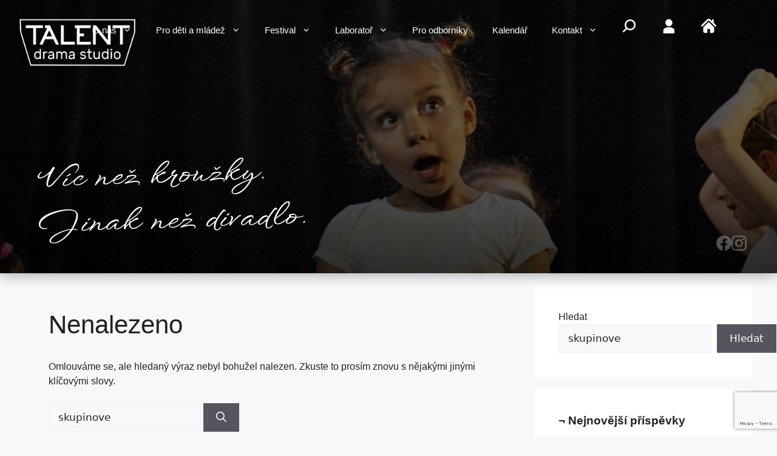

--- FILE ---
content_type: text/html; charset=utf-8
request_url: https://www.google.com/recaptcha/api2/anchor?ar=1&k=6LfJLLcqAAAAAIH-QDmk18kzIEBLwNdzkIEiKiSP&co=aHR0cHM6Ly90YWxlbnRkcmFtYS5jejo0NDM.&hl=en&v=PoyoqOPhxBO7pBk68S4YbpHZ&size=invisible&anchor-ms=20000&execute-ms=30000&cb=hblya9cfps15
body_size: 48518
content:
<!DOCTYPE HTML><html dir="ltr" lang="en"><head><meta http-equiv="Content-Type" content="text/html; charset=UTF-8">
<meta http-equiv="X-UA-Compatible" content="IE=edge">
<title>reCAPTCHA</title>
<style type="text/css">
/* cyrillic-ext */
@font-face {
  font-family: 'Roboto';
  font-style: normal;
  font-weight: 400;
  font-stretch: 100%;
  src: url(//fonts.gstatic.com/s/roboto/v48/KFO7CnqEu92Fr1ME7kSn66aGLdTylUAMa3GUBHMdazTgWw.woff2) format('woff2');
  unicode-range: U+0460-052F, U+1C80-1C8A, U+20B4, U+2DE0-2DFF, U+A640-A69F, U+FE2E-FE2F;
}
/* cyrillic */
@font-face {
  font-family: 'Roboto';
  font-style: normal;
  font-weight: 400;
  font-stretch: 100%;
  src: url(//fonts.gstatic.com/s/roboto/v48/KFO7CnqEu92Fr1ME7kSn66aGLdTylUAMa3iUBHMdazTgWw.woff2) format('woff2');
  unicode-range: U+0301, U+0400-045F, U+0490-0491, U+04B0-04B1, U+2116;
}
/* greek-ext */
@font-face {
  font-family: 'Roboto';
  font-style: normal;
  font-weight: 400;
  font-stretch: 100%;
  src: url(//fonts.gstatic.com/s/roboto/v48/KFO7CnqEu92Fr1ME7kSn66aGLdTylUAMa3CUBHMdazTgWw.woff2) format('woff2');
  unicode-range: U+1F00-1FFF;
}
/* greek */
@font-face {
  font-family: 'Roboto';
  font-style: normal;
  font-weight: 400;
  font-stretch: 100%;
  src: url(//fonts.gstatic.com/s/roboto/v48/KFO7CnqEu92Fr1ME7kSn66aGLdTylUAMa3-UBHMdazTgWw.woff2) format('woff2');
  unicode-range: U+0370-0377, U+037A-037F, U+0384-038A, U+038C, U+038E-03A1, U+03A3-03FF;
}
/* math */
@font-face {
  font-family: 'Roboto';
  font-style: normal;
  font-weight: 400;
  font-stretch: 100%;
  src: url(//fonts.gstatic.com/s/roboto/v48/KFO7CnqEu92Fr1ME7kSn66aGLdTylUAMawCUBHMdazTgWw.woff2) format('woff2');
  unicode-range: U+0302-0303, U+0305, U+0307-0308, U+0310, U+0312, U+0315, U+031A, U+0326-0327, U+032C, U+032F-0330, U+0332-0333, U+0338, U+033A, U+0346, U+034D, U+0391-03A1, U+03A3-03A9, U+03B1-03C9, U+03D1, U+03D5-03D6, U+03F0-03F1, U+03F4-03F5, U+2016-2017, U+2034-2038, U+203C, U+2040, U+2043, U+2047, U+2050, U+2057, U+205F, U+2070-2071, U+2074-208E, U+2090-209C, U+20D0-20DC, U+20E1, U+20E5-20EF, U+2100-2112, U+2114-2115, U+2117-2121, U+2123-214F, U+2190, U+2192, U+2194-21AE, U+21B0-21E5, U+21F1-21F2, U+21F4-2211, U+2213-2214, U+2216-22FF, U+2308-230B, U+2310, U+2319, U+231C-2321, U+2336-237A, U+237C, U+2395, U+239B-23B7, U+23D0, U+23DC-23E1, U+2474-2475, U+25AF, U+25B3, U+25B7, U+25BD, U+25C1, U+25CA, U+25CC, U+25FB, U+266D-266F, U+27C0-27FF, U+2900-2AFF, U+2B0E-2B11, U+2B30-2B4C, U+2BFE, U+3030, U+FF5B, U+FF5D, U+1D400-1D7FF, U+1EE00-1EEFF;
}
/* symbols */
@font-face {
  font-family: 'Roboto';
  font-style: normal;
  font-weight: 400;
  font-stretch: 100%;
  src: url(//fonts.gstatic.com/s/roboto/v48/KFO7CnqEu92Fr1ME7kSn66aGLdTylUAMaxKUBHMdazTgWw.woff2) format('woff2');
  unicode-range: U+0001-000C, U+000E-001F, U+007F-009F, U+20DD-20E0, U+20E2-20E4, U+2150-218F, U+2190, U+2192, U+2194-2199, U+21AF, U+21E6-21F0, U+21F3, U+2218-2219, U+2299, U+22C4-22C6, U+2300-243F, U+2440-244A, U+2460-24FF, U+25A0-27BF, U+2800-28FF, U+2921-2922, U+2981, U+29BF, U+29EB, U+2B00-2BFF, U+4DC0-4DFF, U+FFF9-FFFB, U+10140-1018E, U+10190-1019C, U+101A0, U+101D0-101FD, U+102E0-102FB, U+10E60-10E7E, U+1D2C0-1D2D3, U+1D2E0-1D37F, U+1F000-1F0FF, U+1F100-1F1AD, U+1F1E6-1F1FF, U+1F30D-1F30F, U+1F315, U+1F31C, U+1F31E, U+1F320-1F32C, U+1F336, U+1F378, U+1F37D, U+1F382, U+1F393-1F39F, U+1F3A7-1F3A8, U+1F3AC-1F3AF, U+1F3C2, U+1F3C4-1F3C6, U+1F3CA-1F3CE, U+1F3D4-1F3E0, U+1F3ED, U+1F3F1-1F3F3, U+1F3F5-1F3F7, U+1F408, U+1F415, U+1F41F, U+1F426, U+1F43F, U+1F441-1F442, U+1F444, U+1F446-1F449, U+1F44C-1F44E, U+1F453, U+1F46A, U+1F47D, U+1F4A3, U+1F4B0, U+1F4B3, U+1F4B9, U+1F4BB, U+1F4BF, U+1F4C8-1F4CB, U+1F4D6, U+1F4DA, U+1F4DF, U+1F4E3-1F4E6, U+1F4EA-1F4ED, U+1F4F7, U+1F4F9-1F4FB, U+1F4FD-1F4FE, U+1F503, U+1F507-1F50B, U+1F50D, U+1F512-1F513, U+1F53E-1F54A, U+1F54F-1F5FA, U+1F610, U+1F650-1F67F, U+1F687, U+1F68D, U+1F691, U+1F694, U+1F698, U+1F6AD, U+1F6B2, U+1F6B9-1F6BA, U+1F6BC, U+1F6C6-1F6CF, U+1F6D3-1F6D7, U+1F6E0-1F6EA, U+1F6F0-1F6F3, U+1F6F7-1F6FC, U+1F700-1F7FF, U+1F800-1F80B, U+1F810-1F847, U+1F850-1F859, U+1F860-1F887, U+1F890-1F8AD, U+1F8B0-1F8BB, U+1F8C0-1F8C1, U+1F900-1F90B, U+1F93B, U+1F946, U+1F984, U+1F996, U+1F9E9, U+1FA00-1FA6F, U+1FA70-1FA7C, U+1FA80-1FA89, U+1FA8F-1FAC6, U+1FACE-1FADC, U+1FADF-1FAE9, U+1FAF0-1FAF8, U+1FB00-1FBFF;
}
/* vietnamese */
@font-face {
  font-family: 'Roboto';
  font-style: normal;
  font-weight: 400;
  font-stretch: 100%;
  src: url(//fonts.gstatic.com/s/roboto/v48/KFO7CnqEu92Fr1ME7kSn66aGLdTylUAMa3OUBHMdazTgWw.woff2) format('woff2');
  unicode-range: U+0102-0103, U+0110-0111, U+0128-0129, U+0168-0169, U+01A0-01A1, U+01AF-01B0, U+0300-0301, U+0303-0304, U+0308-0309, U+0323, U+0329, U+1EA0-1EF9, U+20AB;
}
/* latin-ext */
@font-face {
  font-family: 'Roboto';
  font-style: normal;
  font-weight: 400;
  font-stretch: 100%;
  src: url(//fonts.gstatic.com/s/roboto/v48/KFO7CnqEu92Fr1ME7kSn66aGLdTylUAMa3KUBHMdazTgWw.woff2) format('woff2');
  unicode-range: U+0100-02BA, U+02BD-02C5, U+02C7-02CC, U+02CE-02D7, U+02DD-02FF, U+0304, U+0308, U+0329, U+1D00-1DBF, U+1E00-1E9F, U+1EF2-1EFF, U+2020, U+20A0-20AB, U+20AD-20C0, U+2113, U+2C60-2C7F, U+A720-A7FF;
}
/* latin */
@font-face {
  font-family: 'Roboto';
  font-style: normal;
  font-weight: 400;
  font-stretch: 100%;
  src: url(//fonts.gstatic.com/s/roboto/v48/KFO7CnqEu92Fr1ME7kSn66aGLdTylUAMa3yUBHMdazQ.woff2) format('woff2');
  unicode-range: U+0000-00FF, U+0131, U+0152-0153, U+02BB-02BC, U+02C6, U+02DA, U+02DC, U+0304, U+0308, U+0329, U+2000-206F, U+20AC, U+2122, U+2191, U+2193, U+2212, U+2215, U+FEFF, U+FFFD;
}
/* cyrillic-ext */
@font-face {
  font-family: 'Roboto';
  font-style: normal;
  font-weight: 500;
  font-stretch: 100%;
  src: url(//fonts.gstatic.com/s/roboto/v48/KFO7CnqEu92Fr1ME7kSn66aGLdTylUAMa3GUBHMdazTgWw.woff2) format('woff2');
  unicode-range: U+0460-052F, U+1C80-1C8A, U+20B4, U+2DE0-2DFF, U+A640-A69F, U+FE2E-FE2F;
}
/* cyrillic */
@font-face {
  font-family: 'Roboto';
  font-style: normal;
  font-weight: 500;
  font-stretch: 100%;
  src: url(//fonts.gstatic.com/s/roboto/v48/KFO7CnqEu92Fr1ME7kSn66aGLdTylUAMa3iUBHMdazTgWw.woff2) format('woff2');
  unicode-range: U+0301, U+0400-045F, U+0490-0491, U+04B0-04B1, U+2116;
}
/* greek-ext */
@font-face {
  font-family: 'Roboto';
  font-style: normal;
  font-weight: 500;
  font-stretch: 100%;
  src: url(//fonts.gstatic.com/s/roboto/v48/KFO7CnqEu92Fr1ME7kSn66aGLdTylUAMa3CUBHMdazTgWw.woff2) format('woff2');
  unicode-range: U+1F00-1FFF;
}
/* greek */
@font-face {
  font-family: 'Roboto';
  font-style: normal;
  font-weight: 500;
  font-stretch: 100%;
  src: url(//fonts.gstatic.com/s/roboto/v48/KFO7CnqEu92Fr1ME7kSn66aGLdTylUAMa3-UBHMdazTgWw.woff2) format('woff2');
  unicode-range: U+0370-0377, U+037A-037F, U+0384-038A, U+038C, U+038E-03A1, U+03A3-03FF;
}
/* math */
@font-face {
  font-family: 'Roboto';
  font-style: normal;
  font-weight: 500;
  font-stretch: 100%;
  src: url(//fonts.gstatic.com/s/roboto/v48/KFO7CnqEu92Fr1ME7kSn66aGLdTylUAMawCUBHMdazTgWw.woff2) format('woff2');
  unicode-range: U+0302-0303, U+0305, U+0307-0308, U+0310, U+0312, U+0315, U+031A, U+0326-0327, U+032C, U+032F-0330, U+0332-0333, U+0338, U+033A, U+0346, U+034D, U+0391-03A1, U+03A3-03A9, U+03B1-03C9, U+03D1, U+03D5-03D6, U+03F0-03F1, U+03F4-03F5, U+2016-2017, U+2034-2038, U+203C, U+2040, U+2043, U+2047, U+2050, U+2057, U+205F, U+2070-2071, U+2074-208E, U+2090-209C, U+20D0-20DC, U+20E1, U+20E5-20EF, U+2100-2112, U+2114-2115, U+2117-2121, U+2123-214F, U+2190, U+2192, U+2194-21AE, U+21B0-21E5, U+21F1-21F2, U+21F4-2211, U+2213-2214, U+2216-22FF, U+2308-230B, U+2310, U+2319, U+231C-2321, U+2336-237A, U+237C, U+2395, U+239B-23B7, U+23D0, U+23DC-23E1, U+2474-2475, U+25AF, U+25B3, U+25B7, U+25BD, U+25C1, U+25CA, U+25CC, U+25FB, U+266D-266F, U+27C0-27FF, U+2900-2AFF, U+2B0E-2B11, U+2B30-2B4C, U+2BFE, U+3030, U+FF5B, U+FF5D, U+1D400-1D7FF, U+1EE00-1EEFF;
}
/* symbols */
@font-face {
  font-family: 'Roboto';
  font-style: normal;
  font-weight: 500;
  font-stretch: 100%;
  src: url(//fonts.gstatic.com/s/roboto/v48/KFO7CnqEu92Fr1ME7kSn66aGLdTylUAMaxKUBHMdazTgWw.woff2) format('woff2');
  unicode-range: U+0001-000C, U+000E-001F, U+007F-009F, U+20DD-20E0, U+20E2-20E4, U+2150-218F, U+2190, U+2192, U+2194-2199, U+21AF, U+21E6-21F0, U+21F3, U+2218-2219, U+2299, U+22C4-22C6, U+2300-243F, U+2440-244A, U+2460-24FF, U+25A0-27BF, U+2800-28FF, U+2921-2922, U+2981, U+29BF, U+29EB, U+2B00-2BFF, U+4DC0-4DFF, U+FFF9-FFFB, U+10140-1018E, U+10190-1019C, U+101A0, U+101D0-101FD, U+102E0-102FB, U+10E60-10E7E, U+1D2C0-1D2D3, U+1D2E0-1D37F, U+1F000-1F0FF, U+1F100-1F1AD, U+1F1E6-1F1FF, U+1F30D-1F30F, U+1F315, U+1F31C, U+1F31E, U+1F320-1F32C, U+1F336, U+1F378, U+1F37D, U+1F382, U+1F393-1F39F, U+1F3A7-1F3A8, U+1F3AC-1F3AF, U+1F3C2, U+1F3C4-1F3C6, U+1F3CA-1F3CE, U+1F3D4-1F3E0, U+1F3ED, U+1F3F1-1F3F3, U+1F3F5-1F3F7, U+1F408, U+1F415, U+1F41F, U+1F426, U+1F43F, U+1F441-1F442, U+1F444, U+1F446-1F449, U+1F44C-1F44E, U+1F453, U+1F46A, U+1F47D, U+1F4A3, U+1F4B0, U+1F4B3, U+1F4B9, U+1F4BB, U+1F4BF, U+1F4C8-1F4CB, U+1F4D6, U+1F4DA, U+1F4DF, U+1F4E3-1F4E6, U+1F4EA-1F4ED, U+1F4F7, U+1F4F9-1F4FB, U+1F4FD-1F4FE, U+1F503, U+1F507-1F50B, U+1F50D, U+1F512-1F513, U+1F53E-1F54A, U+1F54F-1F5FA, U+1F610, U+1F650-1F67F, U+1F687, U+1F68D, U+1F691, U+1F694, U+1F698, U+1F6AD, U+1F6B2, U+1F6B9-1F6BA, U+1F6BC, U+1F6C6-1F6CF, U+1F6D3-1F6D7, U+1F6E0-1F6EA, U+1F6F0-1F6F3, U+1F6F7-1F6FC, U+1F700-1F7FF, U+1F800-1F80B, U+1F810-1F847, U+1F850-1F859, U+1F860-1F887, U+1F890-1F8AD, U+1F8B0-1F8BB, U+1F8C0-1F8C1, U+1F900-1F90B, U+1F93B, U+1F946, U+1F984, U+1F996, U+1F9E9, U+1FA00-1FA6F, U+1FA70-1FA7C, U+1FA80-1FA89, U+1FA8F-1FAC6, U+1FACE-1FADC, U+1FADF-1FAE9, U+1FAF0-1FAF8, U+1FB00-1FBFF;
}
/* vietnamese */
@font-face {
  font-family: 'Roboto';
  font-style: normal;
  font-weight: 500;
  font-stretch: 100%;
  src: url(//fonts.gstatic.com/s/roboto/v48/KFO7CnqEu92Fr1ME7kSn66aGLdTylUAMa3OUBHMdazTgWw.woff2) format('woff2');
  unicode-range: U+0102-0103, U+0110-0111, U+0128-0129, U+0168-0169, U+01A0-01A1, U+01AF-01B0, U+0300-0301, U+0303-0304, U+0308-0309, U+0323, U+0329, U+1EA0-1EF9, U+20AB;
}
/* latin-ext */
@font-face {
  font-family: 'Roboto';
  font-style: normal;
  font-weight: 500;
  font-stretch: 100%;
  src: url(//fonts.gstatic.com/s/roboto/v48/KFO7CnqEu92Fr1ME7kSn66aGLdTylUAMa3KUBHMdazTgWw.woff2) format('woff2');
  unicode-range: U+0100-02BA, U+02BD-02C5, U+02C7-02CC, U+02CE-02D7, U+02DD-02FF, U+0304, U+0308, U+0329, U+1D00-1DBF, U+1E00-1E9F, U+1EF2-1EFF, U+2020, U+20A0-20AB, U+20AD-20C0, U+2113, U+2C60-2C7F, U+A720-A7FF;
}
/* latin */
@font-face {
  font-family: 'Roboto';
  font-style: normal;
  font-weight: 500;
  font-stretch: 100%;
  src: url(//fonts.gstatic.com/s/roboto/v48/KFO7CnqEu92Fr1ME7kSn66aGLdTylUAMa3yUBHMdazQ.woff2) format('woff2');
  unicode-range: U+0000-00FF, U+0131, U+0152-0153, U+02BB-02BC, U+02C6, U+02DA, U+02DC, U+0304, U+0308, U+0329, U+2000-206F, U+20AC, U+2122, U+2191, U+2193, U+2212, U+2215, U+FEFF, U+FFFD;
}
/* cyrillic-ext */
@font-face {
  font-family: 'Roboto';
  font-style: normal;
  font-weight: 900;
  font-stretch: 100%;
  src: url(//fonts.gstatic.com/s/roboto/v48/KFO7CnqEu92Fr1ME7kSn66aGLdTylUAMa3GUBHMdazTgWw.woff2) format('woff2');
  unicode-range: U+0460-052F, U+1C80-1C8A, U+20B4, U+2DE0-2DFF, U+A640-A69F, U+FE2E-FE2F;
}
/* cyrillic */
@font-face {
  font-family: 'Roboto';
  font-style: normal;
  font-weight: 900;
  font-stretch: 100%;
  src: url(//fonts.gstatic.com/s/roboto/v48/KFO7CnqEu92Fr1ME7kSn66aGLdTylUAMa3iUBHMdazTgWw.woff2) format('woff2');
  unicode-range: U+0301, U+0400-045F, U+0490-0491, U+04B0-04B1, U+2116;
}
/* greek-ext */
@font-face {
  font-family: 'Roboto';
  font-style: normal;
  font-weight: 900;
  font-stretch: 100%;
  src: url(//fonts.gstatic.com/s/roboto/v48/KFO7CnqEu92Fr1ME7kSn66aGLdTylUAMa3CUBHMdazTgWw.woff2) format('woff2');
  unicode-range: U+1F00-1FFF;
}
/* greek */
@font-face {
  font-family: 'Roboto';
  font-style: normal;
  font-weight: 900;
  font-stretch: 100%;
  src: url(//fonts.gstatic.com/s/roboto/v48/KFO7CnqEu92Fr1ME7kSn66aGLdTylUAMa3-UBHMdazTgWw.woff2) format('woff2');
  unicode-range: U+0370-0377, U+037A-037F, U+0384-038A, U+038C, U+038E-03A1, U+03A3-03FF;
}
/* math */
@font-face {
  font-family: 'Roboto';
  font-style: normal;
  font-weight: 900;
  font-stretch: 100%;
  src: url(//fonts.gstatic.com/s/roboto/v48/KFO7CnqEu92Fr1ME7kSn66aGLdTylUAMawCUBHMdazTgWw.woff2) format('woff2');
  unicode-range: U+0302-0303, U+0305, U+0307-0308, U+0310, U+0312, U+0315, U+031A, U+0326-0327, U+032C, U+032F-0330, U+0332-0333, U+0338, U+033A, U+0346, U+034D, U+0391-03A1, U+03A3-03A9, U+03B1-03C9, U+03D1, U+03D5-03D6, U+03F0-03F1, U+03F4-03F5, U+2016-2017, U+2034-2038, U+203C, U+2040, U+2043, U+2047, U+2050, U+2057, U+205F, U+2070-2071, U+2074-208E, U+2090-209C, U+20D0-20DC, U+20E1, U+20E5-20EF, U+2100-2112, U+2114-2115, U+2117-2121, U+2123-214F, U+2190, U+2192, U+2194-21AE, U+21B0-21E5, U+21F1-21F2, U+21F4-2211, U+2213-2214, U+2216-22FF, U+2308-230B, U+2310, U+2319, U+231C-2321, U+2336-237A, U+237C, U+2395, U+239B-23B7, U+23D0, U+23DC-23E1, U+2474-2475, U+25AF, U+25B3, U+25B7, U+25BD, U+25C1, U+25CA, U+25CC, U+25FB, U+266D-266F, U+27C0-27FF, U+2900-2AFF, U+2B0E-2B11, U+2B30-2B4C, U+2BFE, U+3030, U+FF5B, U+FF5D, U+1D400-1D7FF, U+1EE00-1EEFF;
}
/* symbols */
@font-face {
  font-family: 'Roboto';
  font-style: normal;
  font-weight: 900;
  font-stretch: 100%;
  src: url(//fonts.gstatic.com/s/roboto/v48/KFO7CnqEu92Fr1ME7kSn66aGLdTylUAMaxKUBHMdazTgWw.woff2) format('woff2');
  unicode-range: U+0001-000C, U+000E-001F, U+007F-009F, U+20DD-20E0, U+20E2-20E4, U+2150-218F, U+2190, U+2192, U+2194-2199, U+21AF, U+21E6-21F0, U+21F3, U+2218-2219, U+2299, U+22C4-22C6, U+2300-243F, U+2440-244A, U+2460-24FF, U+25A0-27BF, U+2800-28FF, U+2921-2922, U+2981, U+29BF, U+29EB, U+2B00-2BFF, U+4DC0-4DFF, U+FFF9-FFFB, U+10140-1018E, U+10190-1019C, U+101A0, U+101D0-101FD, U+102E0-102FB, U+10E60-10E7E, U+1D2C0-1D2D3, U+1D2E0-1D37F, U+1F000-1F0FF, U+1F100-1F1AD, U+1F1E6-1F1FF, U+1F30D-1F30F, U+1F315, U+1F31C, U+1F31E, U+1F320-1F32C, U+1F336, U+1F378, U+1F37D, U+1F382, U+1F393-1F39F, U+1F3A7-1F3A8, U+1F3AC-1F3AF, U+1F3C2, U+1F3C4-1F3C6, U+1F3CA-1F3CE, U+1F3D4-1F3E0, U+1F3ED, U+1F3F1-1F3F3, U+1F3F5-1F3F7, U+1F408, U+1F415, U+1F41F, U+1F426, U+1F43F, U+1F441-1F442, U+1F444, U+1F446-1F449, U+1F44C-1F44E, U+1F453, U+1F46A, U+1F47D, U+1F4A3, U+1F4B0, U+1F4B3, U+1F4B9, U+1F4BB, U+1F4BF, U+1F4C8-1F4CB, U+1F4D6, U+1F4DA, U+1F4DF, U+1F4E3-1F4E6, U+1F4EA-1F4ED, U+1F4F7, U+1F4F9-1F4FB, U+1F4FD-1F4FE, U+1F503, U+1F507-1F50B, U+1F50D, U+1F512-1F513, U+1F53E-1F54A, U+1F54F-1F5FA, U+1F610, U+1F650-1F67F, U+1F687, U+1F68D, U+1F691, U+1F694, U+1F698, U+1F6AD, U+1F6B2, U+1F6B9-1F6BA, U+1F6BC, U+1F6C6-1F6CF, U+1F6D3-1F6D7, U+1F6E0-1F6EA, U+1F6F0-1F6F3, U+1F6F7-1F6FC, U+1F700-1F7FF, U+1F800-1F80B, U+1F810-1F847, U+1F850-1F859, U+1F860-1F887, U+1F890-1F8AD, U+1F8B0-1F8BB, U+1F8C0-1F8C1, U+1F900-1F90B, U+1F93B, U+1F946, U+1F984, U+1F996, U+1F9E9, U+1FA00-1FA6F, U+1FA70-1FA7C, U+1FA80-1FA89, U+1FA8F-1FAC6, U+1FACE-1FADC, U+1FADF-1FAE9, U+1FAF0-1FAF8, U+1FB00-1FBFF;
}
/* vietnamese */
@font-face {
  font-family: 'Roboto';
  font-style: normal;
  font-weight: 900;
  font-stretch: 100%;
  src: url(//fonts.gstatic.com/s/roboto/v48/KFO7CnqEu92Fr1ME7kSn66aGLdTylUAMa3OUBHMdazTgWw.woff2) format('woff2');
  unicode-range: U+0102-0103, U+0110-0111, U+0128-0129, U+0168-0169, U+01A0-01A1, U+01AF-01B0, U+0300-0301, U+0303-0304, U+0308-0309, U+0323, U+0329, U+1EA0-1EF9, U+20AB;
}
/* latin-ext */
@font-face {
  font-family: 'Roboto';
  font-style: normal;
  font-weight: 900;
  font-stretch: 100%;
  src: url(//fonts.gstatic.com/s/roboto/v48/KFO7CnqEu92Fr1ME7kSn66aGLdTylUAMa3KUBHMdazTgWw.woff2) format('woff2');
  unicode-range: U+0100-02BA, U+02BD-02C5, U+02C7-02CC, U+02CE-02D7, U+02DD-02FF, U+0304, U+0308, U+0329, U+1D00-1DBF, U+1E00-1E9F, U+1EF2-1EFF, U+2020, U+20A0-20AB, U+20AD-20C0, U+2113, U+2C60-2C7F, U+A720-A7FF;
}
/* latin */
@font-face {
  font-family: 'Roboto';
  font-style: normal;
  font-weight: 900;
  font-stretch: 100%;
  src: url(//fonts.gstatic.com/s/roboto/v48/KFO7CnqEu92Fr1ME7kSn66aGLdTylUAMa3yUBHMdazQ.woff2) format('woff2');
  unicode-range: U+0000-00FF, U+0131, U+0152-0153, U+02BB-02BC, U+02C6, U+02DA, U+02DC, U+0304, U+0308, U+0329, U+2000-206F, U+20AC, U+2122, U+2191, U+2193, U+2212, U+2215, U+FEFF, U+FFFD;
}

</style>
<link rel="stylesheet" type="text/css" href="https://www.gstatic.com/recaptcha/releases/PoyoqOPhxBO7pBk68S4YbpHZ/styles__ltr.css">
<script nonce="2MODNDLMgP0xGYvtUWWsug" type="text/javascript">window['__recaptcha_api'] = 'https://www.google.com/recaptcha/api2/';</script>
<script type="text/javascript" src="https://www.gstatic.com/recaptcha/releases/PoyoqOPhxBO7pBk68S4YbpHZ/recaptcha__en.js" nonce="2MODNDLMgP0xGYvtUWWsug">
      
    </script></head>
<body><div id="rc-anchor-alert" class="rc-anchor-alert"></div>
<input type="hidden" id="recaptcha-token" value="[base64]">
<script type="text/javascript" nonce="2MODNDLMgP0xGYvtUWWsug">
      recaptcha.anchor.Main.init("[\x22ainput\x22,[\x22bgdata\x22,\x22\x22,\[base64]/[base64]/[base64]/[base64]/[base64]/UltsKytdPUU6KEU8MjA0OD9SW2wrK109RT4+NnwxOTI6KChFJjY0NTEyKT09NTUyOTYmJk0rMTxjLmxlbmd0aCYmKGMuY2hhckNvZGVBdChNKzEpJjY0NTEyKT09NTYzMjA/[base64]/[base64]/[base64]/[base64]/[base64]/[base64]/[base64]\x22,\[base64]\\u003d\x22,\x22DSPCpkMPwpbCj8KHacK0IG7CmcKWwp48w4zDmzRLwpVoIgbCimPCgDZGwrsBwrx1w7xHYEzCh8Kgw6MDTgxsWH4Abnp7dsOEQwISw5Nyw4/CucO9wpFyAGNnw5kHLAJfwovDq8OPJ1TCgXdACsKybkpoccO4w5TDmcOswoApFMKMTUwjFsK8aMOfwogAUMKbRzbCmcKdwrTDh8OgJ8O5QwTDm8Kmw7XCmyXDscKjw71hw4oqwoHDmsKfw74tLD89eMKfw54dw7/[base64]/DocOHwrwSXQLDhhwFG8OwSsOQw78TwrrCkMOLK8ORw7XDgWbDsRrColbCtHbDrsKSBHHDgwpnBHrChsOnwoXDh8Klwq/Cp8O3wprDkCd9eCxwwrHDrxliSWoSCWEpUsO0wrzClRE7wp/Dnz1PwppHRMKvHsOrwqXCtsO5RgnDq8KtEVI/wr3DicOHfBkFw49AY8Oqwp3Di8OTwqc7w7FRw5/Cl8KYIMO0K0IILcOkwo8JwrDCucKsTMOXwrfDh1bDtsK7bsKiUcK0w5dhw4XDhRJ6w5LDnsO/w73DklHCjcONdsK6PW9UMwAFZxNFw4toc8K0MMO2w4DCg8OBw7PDqyHDvsKuAmLCikLCtsOJwp50Gxsgwr10w7h4w43CscOxw7rDu8KZXsOYE3Ukw4gQwrZvwqQNw7/[base64]/DnyTDlMKERMOQWCvDicO0XcK5HFtIZsKDb8OVw5rDrsKda8KMwo3Dn8K7UcOkw51lw4LDm8KCw7NoMVrCkMO2w65kWMOMR1nCrsOSJD3CgzIDdsOyMkrDnCg9L8OBPcK9RcK8WUASfBA0w4/DqVI6wpsdFMOvw6DCqMOvw7ROw5RXwonCkcO7CMO7w5llcArDisOKI8KcwoYKw7gHw6DDlMOGwr8IwprCusKVw4hUw4nDmsKvwovCkMKTw51lAGbDi8O8BsOzwpLDk1l2wp/DtXpVw5wiw6U5AsK6w7Yuw64sw6rCvRN6w5bCr8OpXE7CpD80HRQmw5V5F8KMUzopw5xbw7XDuMKzN8Kwa8OXXDPDnsKZTDTCicKeAlI1HMOew7DDiwzDtUcBaMKRZk/Cv8KheDIKPcKGw47DisOhB3lRwrLCijLDt8KjwrfCt8Omw5xiwqDCkxkkw61Rwp5hw54VegTChMK3wolpwrdTCEJUwqs8LMOEwqXDpRduD8O7BsK6HsKAw43Dr8OpGcK+JMKHw5nCpWfCokfCnhfDtsKMwpXCn8KNCgrDm3VYX8O/wrPCjkdTVQZ5XWNufsOdwqFNAjUpI0xCw7E+w6I9woNsDsKXwr8rKsOjwqcewrDDnsORGW9QFSbChH1vw7XCnMK+NGguwolvMsOsw4rCpB/DnT4yw4UhFsO7PsKqMCnCshvDi8K4w4/CkMODIS8Gfi1Hw5Q4wrwjw4XDtcKGPnTCv8Obw4FnG2Biw7Z/wpvCnsOvw7dvEsOVwqfChw7DpCoYP8OQw5Y+XMK8UhPDsMObwrIuwpTCmMKyHBXDssOAw4Udw60NwpvClTUAP8K+CDRydVnCnsK9LBYuwoLDisKPOcOSw4HCtzoKM8OsYMKcw6LCmXEVak/CiT9UWcKcE8KWw4llIgPCjsOmSyhFfVtVeBwYIsO7ET7DvRfDkh43woDDmS5Rw7NXwqbChkfDrStbJVnDu8OWaE/[base64]/[base64]/DjDAweX1Sw5rDiHcKwq0Qw4gYf3wMacKgw6Jlw6ZtV8KOw5ceMMKzAcK8NCHDk8OdaVBXw6fCgcK9bQAaKwPDucOrwqh+Cjw9w6kQwqbDoMO/dMOjw7wIw6XDh1fDpcKCwrDDh8KmdsOpUMOBw4LDrMOnZsKFb8KmwobDqRLDhjrCiWJUQinDhsOVwrPCi2nCtsKTwoMHwrXCjG8Yw5bDmCY8WsKBZiHDrn7Dun7DjAbCv8O5w7x/ZMO2QsO2NsO2NsONwpvCpMKtw758w7pqw4ZpcGLCnEjDgcKFTcO6w4QGw5jDjFHDq8OkOHQRGMOMLsKuB2/Cr8OdFzIbcMOVwrpVVmXDuVdvwqU/ccKuFl8Fw6LDqXHDpsO6wrVoPMOKwpHCiioUw4NODcOMACXDg3nDhnRWYCTCscO2w4XDvgYHTX8YGMKJwppywqZZw77DqXcVAgHClSzDj8KQQAnDgcOvw6V3w4Yjw5Vtw4N6A8KrUDUAV8OEwovDrnMQw7/Cs8OzwpFrLsKOBMONwpkUwq/CgFbCrMKSw4bDnMKDwplNwoLDsMKZPkRjworCpsOAw5AqdsOsYQs2w6gMXGLDr8OMw65XAcK5cAIMw7HCq0s/[base64]/[base64]/CqMKjFMKZJ8KZDwcEWm3Cq8OpZsKDwoN4wr/ClwAIwp07w4/DmcK8QXtwRhoowp/DiynCl2PClFXDosOWM8K8w6/CqgLDlcKbWjDDvwY0w6oXWsKEwp3DksOYScO6wp3CvsKfL3HChmvCsjXCojHDjCMpwposccO6AsKGw6ouR8KbwpjCi8KKw4odK3jDmMOFRRF9KcKKbcK8dXjCt0fCq8KKw4AXDR3ClQN+w5UDSsK3Kxx/[base64]/[base64]/DtcObLVdKRCzDq2IDw47DrnA6esOzPcKQw4zDhcOZwpbDnsK5wpdzeMOjwpbCrcKPGMKRw6QHUMKXwrjCqcOCcMKXExPCtSLDhsKrw6JTZk0CUsK8w7HCscKRwpNpw5pcwqR3wrJIw5gOwoV8W8OlHXRiwrPCuMO/w5fCuMOfSUIowp/CrMKMw7BpeXnCqcObwrljRsKXcS9qAMK4OThQw4xSI8OUM3FaU8Kdw4ZSI8KFGDHCqVBHw5AiwrvCjsOmw5LCnSjCu8KVZMOiwp/[base64]/wrXDisOuFnHDpVRDwo/CphtjIU8cNMKAdMKDRWJCw77DiHlMw7LCix9YJ8ONfgvDgMK6woINwq9uwrwJw4PCmcKjwqPDiULCtEB4wrVUdsODQUzDkcOmYcOoD1XDsj1Gwq7CmW7CvcOVw5zCjGVSIBbCt8KAw4BNUsOUwpJvwoTCryfDjCocwpk3w5AKwpXDiQ5Sw6kmNcKjYSMcSz/DgsOHOQXCpMOUw6New5Bqwq7CmMOAw4IdS8O5w5kRdw/[base64]/Dng/DicKLwqA0wq4xdkfDsC0mFRvDq8Okb8OYRMKWwpXDhiouPcOGwogow4DCm1AicMORwqAjwoHDv8K7w69BwqEaYFFhw5p3KirClcO8wqhMw6TCvkEpwroAbTZERmXCs054w6fCpcKRa8OaA8OnTg/DusK1w7bDpcKFw7REwoAfPyXDpjjDrE5awpPDozgDMVDCrkZrS0A2w5TCj8Osw58sw67DlsOcVcO4CMOjJ8KIPm1zwoXDmR7CiR/DvB3DtH3CpMKVDMOncF4VC212FsOdwpBxwohAAMKFw7LDsDEBLWZVw43CrxxSfCnCmHMIwq3CgkAdU8KLdcK/wrHDnktXwqMcw5DDmMKIwrHCuCUxwq5Sw4lLw5zDvQAYwoszPwwuw648HMOBw4zDu30wwrgnJsOaw5LCnsO9wrzDpm1gQFAxOj/DmcKjczHDmx9EQ8KhFcOYwqFvw4fDjMOOWV05HsOddcO0TcKyw6w0w6zCp8O9PsKxPsOlw7tHdgFBw5MIwqU7UBkXAHrDtcK7V2DCicKzwpPCr0vCpcOhwrPDpB8mVhIaw4jDs8OzIHQWw6ZcISI9DTnDnhU5w5fCr8O3PG86RF4Ew5/CpUrCpBzCi8OPwojDml0Xwp9PwoEdN8OIwpfDr2U2wq4bJ2Znw4UvLsOvBDTDpxsyw4ccw7/CsnlkL09dwpUBLMOxJH17DMKRVcKvFmBGw7/DlcKbwox6DHPCih/CnWbDrXNiOxbDqR7DksKjLsOuwp8lGxAxwpE8MBPDkzh5bnwVfUQ2AwlFw6RRw5h3wokmXMKfV8OMKnnDsgZtFizCvMOmw5PCjsKMwqtDK8OWIWLDrH/Dkl4OwoJoe8KvDTFzw6cdwobDtMO9w5tXd1YZw6A4XGfDpcKxRToIZk5Gc0h5F2p3wqNXwovCrBUrw7gNw4I/wqoDw7kIw646wr4Xw5bDgg/Dnzttw7rDiG0WFgI0Un0nwoNlbFAvfTTChMOtw7DCkn/Dnl/CkzbCjSRrEVlTJsOvwpXDl2NJYMKOwqBDw7vCvsKAw60bwogfPsOsQ8OpPTXCrMOFw4ItH8OSw71/[base64]/wpvCkFzDs0UwwpECPsK9w6IDwrI4IHbCrcKvw713wrfDsyXCoUlyG3zDnsOmNCQvwocnwo1yRBLDuz7DpsK9w4skw7nDoUNjw6ozwptYOWXCocKhwp8Dwo8JwotOw5dqw5x6w6sBbBsiwp7Cph7Dv8KuwpbDuE8/[base64]/DuRBeIVPClyvDj8OlRl5Kw6nDvcOvw5gmwoXDnVvCq3PCilXDuGEJIxfCh8Kswq1OKcKcDTVZw7EOw6Ehw7vCqVQMQcOYw6XDk8KgwpDDucKVJMKuG8KaHMOmQcKeGMKNwpfDlMKyRsKYTzA2wrfChcOiOsKhW8KmXxXDkUjCjMOYwo/Dp8OVFBQIw7LDvsOXwopTw7XCpcK7woHDuMKYI3bDs2bCtSnDl0bCqcKUH0XDvlQtVsO0w4Q3A8OUYcOuw5sawpDDmH7DjBI9w6/DnMOqwpAZBcK9NS5DLsKIEwHCnCzDu8KBYzEwVsK7agENwqJLOE/[base64]/JHc7wpfCmD1ad8K2wpzCoVcgfAZsw6zCmcKAKcO3w7zCpgp+O8K5RFPDtV3CuUAfw5gkCsOuX8O3w73CpgjDsUo/[base64]/CHcFwpUiwqXCnFptSMOOcsKEw5NPIDNIwrFGbmTDqXLDiMOtw4TCksK2wpA2w5Jvwot/LcOfw7N3w7PDgcK5w7lYw4XCt8OEBcObU8OlXcK3OBx4wro/w4RRBcOzwr0hUinDisKaLsKwalXCoMO6wozClTvCt8KuwqUbwrIFwoIuwobCvSUiBcKkcUxdAcK/w5lJHgcDw4fChBPDlShOw6HDv2nDmHrCg2d8w5QAwqTDukdVGWHDk0jDgcK2w6hnw5hnG8Oww6DDmWXDmcOxwrFDw4vDr8OBw7bCggrDsMKsw7M0D8OuYAvCgsORw5tbSmVvw6AnVMOWwpjCiSHDsMOaw4LCuC7ClsOCdHrDk2bClj/ClSwxDsKHTMOsa8ORacOEw55ib8OsanZowpkWE8Kzw4DDhDspM0JDXHc7wpPDvsK/[base64]/Di0nDvMKtwqrCiHdvScK3PMKhDSfDicOCMw3Co8Orb2rCg8K1fmbDlsKuDinCjw/DtirCp0jDk1LDihE2wrvClMODQMK+w7Yfwoh/wr7CgMKMCGd5KSp/[base64]/[base64]/DmMOgw4J6MHTCv8KIaH0AMcK/w5Uiw6XChMOnw6DDphXDksKIwrXDoMKawoMHOcKwF2rCjMKyXsKXHsO6wrbDpUkWw5RHw4AacMOeVBrDi8KZwr/CuCbDoMKOwqDCpMKpEggJwpXCr8OKw6jDk3lAw6VTasOVw50sIcO3w5JxwqBpQnBAIGfDkD5RUlRRw4E6worDv8KKwrHDg1F8wqhBwqIgEVA1w5DDjcO5R8KNfsKxasOxe0gEw45Sw4nDmR3DsTnCsHcQesKCwrxVKMOcwoxawr/DhFPDiCcJwqjDvcO0w43CgMOyK8OOwqrDpsKuwrZuS8KqbhBow7bDj8OMwqrCn3UqPzkkBMKOJ2LCrsK8QiDDtsKVw6/DoMKZw53CrMOZesO1wrzCo8OBScKVA8KIwp0mUUzDunJnUsKKw5jDk8K+ZcOMeMOAw4M9U2HDuBjCgSpkcVB6UiMoYFoFwrdHw4QKwrzCgsOjL8KFworDnlBqFUIlQcKfaCHDocKOw4/DtMKgKlzCi8O1JVjDocKuO17DrBRRwoLClFM/[base64]/JlvDt8Knf11kOXU5wqXCvcO0HADDsXjDtkcUUMOWesKYwrUVwqrCvcOzw5jCqcObw6oSQMKcw6pFcMOSwrLConjCrMKNwqbCvngRw6XDmHfDqg/DmMOBIhfDtEVow5fCqjMgw6nDgsKnw7jDiBfCp8KLwpROwp/CmE3CicOhcCZnwoTCkz7Cp8KxJsK9TcOSak/Ck3F/bsKXdMO3JB/Cv8ODw4lRBX/Dk0kZGsKfw7/DnMKxJ8OKAcO+C8KMw6PCjmXDnijCoMKLZsKAw5FawrPDg01Ec2DCvB7CnHUMXApAw5/[base64]/wrsZw7TDnj3CqF9RwrPChT9RBgHDi1Nmw7fCkhbDvsK2Wk9zQMOjw5XCicKWw5onNcKYw7TCsxnCpX3Dp1A/w6MzaUN5w61owq9Yw5EtCMK4cD/DiMOXQQHDkXXCrQTDo8KKUSYww4nCv8O/[base64]/DnTbCnUoAQsKPw5/CgXx6w7nCjHxjw51TwrM0w4ojdVrDjR3CjGbDnMOIecOXNMK8w5nCtsOywpQcwrLDgsKwP8Osw4B5w7lcXDsPfUQ7wprCm8KJAxrDtMKwWcKxV8KELlnCgsOCwpHDglU0bwPDjsKPUcOIwoYXQzfDoHJiwp/DshfCrWLDgcOpTsORb1/[base64]/eMKpF8OYZAgDbDxXXMOuwqE6HxXDhcKuwo7CgFcdwrjChHtABMKiZxzCisKYw4fDncK/dRFiTMKWe3bDqj4Pw47DgsKoK8KAwo/DqRnDpk/DkXXDkV3CvsKjw47Dk8KYw64Vw7DDh2PDgcKaCiB1wqAZwrHDpMK3wqvCqcOyw5ZWwr/DksO8IkTCvTzDiG1yAsKsAsObBnpdPRPCikw5w7o1wprDt088wpwxw5BBKRPDtsKNworDmMOSaMOOOsO8S3LCtHjCo0/CnsKvK0fCnMKfNAwJwoHDo3HClMKlwq3DhRfCjS4Bw6hbbMOqTlV7wq5yJjrCrsKKw41aw4gWUiHCplhLwpg2wpLDunLDscKpw51wGh/DqRvCnsKsEcKCw7Bdw48gFMK8w5bCv1bDgjzDocOJZMODFGvDmAAIfsOaOEo8w4rCqcOhejTDn8KpwoRnbC7DpcKzw4XDmcOYwplOEHTDjRHCmsKBLT9SN8O/GcK2w6DCssKoBHt4wpkhw6bCmMOSU8KScsK4w6gOexrDr0AlasKBw61aw7rCtcODXMKhwqvDrAMcb3zDr8OewqXCkSTChsOnT8OBdMOSYR3CtcOKw5/[base64]/[base64]/[base64]/DmMONw5bDsS7Cq8OGCWTCksKuO8KlFsK/wozDv1fCj8Kbw6zDrCPDp8OBwprDsMOVwqVTwqsIasOrFwrCgMKbw4DClGPCocOBwr/[base64]/[base64]/[base64]/CsHNIYljDgcOYNjAqQcKzVcOaFRV9KMKYwoJ/[base64]/[base64]/DmsOEJGnCrUUgEk3Cj8Oswp8Kw5nCkhXDm8OqwqzDm8KFIVcMwq9Bw5wvHsO/[base64]/f8KQfMKxwpHDnmNCfgrDiMKvwoPDh8Kywrg8DCrDpi/Cr3EPOVZPwqISR8Kuw63Dk8K5w5/ChcOEw5fCnMKDGcKow7U8KsKrAj04RRrCqsOHwoB/w5skwoJyeMKqw53CjAkCwq95fi5Zw6tHwrF2XcOaTMOmwp7CrsODwqMOw4HCnMO/wpzDrcOREB/DhC/DgAkFUD5eFGfCosKWXMKWfcKXPMOxMMOyb8OfJcO1w4jDki13FsKibGcNw5nCmRjClMO8wr/CoGDDhBQ/w6Aewo3CuE8pwp7CvMKKwpbDrmLCgW/[base64]/w5oRTC7Dh8OAw6/[base64]/CscOgH8KFw50YPMKbwp9QaTbCtjLDg8KNTMOoZsOcwpDDuxwbdsOwUMKiw7hEw7Ztw4d3w4FKKMOPX3zCvFo8w4QSMSZeKEHDkcK8wpctccOnw4LDvMOJw4Z1dCRHFsOmw6t7w5RaJ1spQUXCkcKVEW/DtsOCw7gcLhTDpcKzwovCgHfDlS/[base64]/CisKlwqbCjSDCtsKLw55Cw7UkwoR1NMOZwr1/w4hGw4DCiyNlKcK0w4M4woo6wpDCjn4xH1TCnsOecwU7w7zCr8OuwoXCuG3DgcOGKCQtYFQgwox/wpnDuDfCumxuwpxJS27CpcKQasOmUcKPwpLDjcK3wqrCsg3DgGA9w7XDqsKvwr9FRcK/LkTCi8OGX1DDlxp8w5BwwpIGBzHCu1csw57CncOpwpElw6J8wr7CqEVrTMK1wpA/wrZFwqsmVh3CiUfDvDxww7jDl8K0w5XDuXQqwqM2Lx3Dp0jCl8KgRsKvw4DDjB7ClcOSwr8Vwq0pwqRnLnrCgF1wLsOFwoNfTk/Dv8Kowq5Zw7MlMcKcesK+NRJOwq4Sw5ZPw7xUw45cw5ccwpvDvsKTI8OudcOwwrdOa8KOWMK9wohfwqTCuMORw5rCs2vDssKlUCkfa8K/[base64]/Co04HwphsTsKiwpwewoVJw743fMO9w5s7w75GZB5/N8OswrgYw4XCm381NVjDsQtwwp/DjcOTw7sewqPCoAZ3fcOsE8KxdFApw7kkw5LDk8Kze8OmwpAhw4U9YsO5w7cDRRhAH8KDI8K+w6rDt8OPBsOAW23DsFR7Pg00RHRZw6/CrMOmP8KAPsKww7bDlinCnVPDi1htwpxuw6zDvFgNI05bU8O0Zz5hw5PCrnzCscKowrl5wr7Cg8Odw63CgsKLw7kOwrfCsVx8w5fChMK5wqrCmsKpwrrDmzNUwosvw63Cl8OSwp3DnBzCt8KBw7EZJAgkCFDDmVRUYDHDrgXDkSxnaMKQwo/DimLCqX1HJMK6w7B2CMKnPh7Dr8Khw6F9csO7Gl/DtsO9woLDjMOIw5LCigLCnmA5SwEaw6vDtcO9McKsbEtVCMOkw69ew73Cj8OIwqTDusO9w5zDkMK2D0LDnnUAwrMXw6zDvcKbfDXCgiAIwoh3w4TDjcOkw47CmFEXwo3CkDMNwqprTXTDqMKuw6/CrcOkCWhrD3tuwqfCgsOoIHnDvQJKwrbCq3Zxwo7DtsOjYE/ChhvCpGLCjibCisKtQcKOwpohBsKkcsOuw5wUT8KHwrB5LsKnw6x+cD7DkcK0JMOkw5BTwr5kH8Klw5TCu8OwwpnDncKncTNIVWZrwq0QcHfCtXxyw4DCuGIod0DDuMKZGksNMGvDmsOsw5o0w5vDj2rDs3bDtz/[base64]/[base64]/Cs0/[base64]/DmsOXFiAgO8KjdXwYw6IMw6zCj8KLwqvCi33DuG5SwoYoJcK+OcK3AsKvwo9nw43DnU5rw5RNw6HCo8KBw6Yzw6R+woXDucKMRTApwpRjLcK2QsO6R8OaWSHDqjQEcsOdwqPCkcOLwp8JwqAgwoZNwqVhwosaUH/[base64]/[base64]/[base64]/w41kX2lBTkDCoFzCrS/[base64]/DhcKkwoAVSlvCkAAjPsKgJcOMwovDh1TCoV7DjMO+esK5w6bCoMOIw6tSGgfDqsKERMKsw6pFCcO1w5U+wofCisKAOsKZw7oCw6g3S8KAd1LCh8OzwotRw7jCucK3w7vDu8KtFyPDpcKJPQ3CmlHCsHvCgcKtw69yf8OvSkROBxEiF1Q2w4HClT4Gw6LDmE/DhcOFwrk2w7rCsSkRL0PDgGU5U2PDujITw7YnBy7Cu8OywqvCrSFXw6o6w4fDl8KdwoXDs3HCtsKVwr5aw6HDuMK8NsOCCDlTwp0qPcKtJsKMTD4Ya8K9wp/CrQ/Dh1RJw7pyLMKewrLDrMOSw7hbVcOpw5fDnW3Cn2kZdzZEw7pTLz7Ci8K/[base64]/CjAbChGXCuDDCpwdDwo0mGsKAwoBpdSNlJHMxw4FJw7UUwrfCshdlTsOnWsKMccOhwqbDs3xJNcOIwoXCu8Ohw4zClcKYwovDsU5fwpoaSgnCiMOLw51GDcOvcmVywrMoa8O/wrPCj2sRw7rCuiPDjsOcw6wZCSjDo8K/wrsyXznDksOvCsOhZsOUw7BWw4I8LxnDv8OkO8OuOsOYIWHDqHM1w5nCrsKEAkDCt33DkidZw73CoyEFesO7AcOVwqTCvmQ0wp/Dq0XDs17Ci0jDm23CpRjDr8KSwrcLdcKzXiLDqxDCkcOZQsO3Qi3DoxvCmXXDqw7CvcOhPjtlwp1zw4rDicKPw4HDumXCnMObw6XCu8O/fgzDoS3DoMOIHcK0bsKTX8KoZcKvw6PDt8OHw7AYV2/Cig/CisOpXcKKwpzCnsOTNls5bMOpw6ZZUAg7woJCWxzDm8OWe8OMw5oNKsO7w4oTw7vDqsKaw5nCmMObwpHCtcKqdh/[base64]/QQxawqPDgcOZJ0E8HsOEw4INwpvCvMOBD8OYw6UTw7RRZldlw7NWw5hECTZcw7gtwovCg8Kkw5LCkcObJm3DiHrDicOhw70mwrVVwqQfw6obw6plwpfDlMO7J8KiZ8OtVkYGwo3DnsK/w6PCp8OpwpQsw5nDmcOXdj1sGsK2IsOjM1cbwqrDtsKsLMO1XhcWw5PCiUrCkUtkHsKAVgtNwrrDh8KrwrjDm0hbwqAGwrrDkEXCiWXCgcOwwobDggNdFcK5wqXCmxTChh81w6MkwqzDkMO9BCZsw4Ukw7LDs8OAw69BIGrDhcOiIsO/N8K9PmM8Z3geFMOnw5YBLCfCksKsT8KrTsKzwpDCqMO8woZQCcKzJcKUJ29mecKFWMKCPsKMw60TDcOZw7bDuMOlUl7Dp3zDosKhOsKawrwcw4fDsMOew7zCrcOwKX3Do8O6IXXDlMK0w7zCssKfTnDCncOwesKnwoxwwq/[base64]/DjSAeSsKlwr/[base64]/CrMK6ZnDCuzjCiMKuCjNbdB0AI8KTw6Jiw6ZMAxHDpHdhw5DCqjdOwqvDpDzDr8ONWgVAwp5IT3gjwp5lVMKTNMKzw7tmBsOsH3nCkwtjby/Dp8OAJ8KKfmwJZlfDucOyD2bCsCXCiXjDt3wDwqPDosOvYcKow5DDncO3w7rDn1ArwoPCtyzDnnDCgRxfw5Ejw7HDusOCwrvDqMKBQMKmw7/DkcOJwozDumNdaA7CrMOYYcOjwrpWfFB2w7VPKUrDhcOGw67ChsOkG0LDmhLDknLCvsOIwpAEUg3CgsOXw753wozDiWYMGMK/w7M6MxrCqFZOwqzCm8OrJMKTbMKfwppCEMKqwqDDgcOCw5BQdMKpw5TDlyVmYsKFw6bCtmbClMKICSdOf8O9I8Kbw5R5LsKQwoYhfUcjw5MDw5wgwoXCpULDtsKTDGx7woAjw4RcwrUfw7oGIMKUTsO9U8KAw5UIw6wVwo/Don9+woR9w7fClSfDnyMZdkh7wpovbcKTw6XDpMK5wqPDnsKhwrYcwqhgwpFrw7EiwpHDk3TCj8KEDcKVZ3FnesKhwpNtY8OcKRh+Q8ONdRXCq086woNJUMK7OWfCvyLCjcK0BsO6w67Dt3jDvx7DnxtcK8O/w47CmkRaWUTCs8KKN8KvwqUywrZdw5HCksOTG1w9HER7NsKXesOTJsOoesOvUjJnCz52woECPMKYPMKwbMOkw4jDksOqw6N0wpTCvhYPw5U3w53CisKfaMKSTVIywp/DpiIpU3RoeiQvw4NlSsOnw4jDmSXChUjCu08gCsOFIMKWwrrDucKfYzrDlcK+TX3DsMOxG8OGKzktF8Ozwo3CqMKdwrXCpzrDl8OuEcKvw4bDuMKsbcKoAcK1w41+NG8Uw6jCuV/Cu8OpaGTDsQ3CjE4zw7jDqhMLDsKgwpTDqU3CuxAhw6NOwqzCr2HCvhzCj3rCtcKTBMOZw4tWbMOUKkrDpsOyw77DtCZMIcKTwp/Dn1XDjWtAJcOEd3zDisK/[base64]/Ctws8N0paw6M7c8O6XsOSKCF+GcOkejnDvF3DvBtxO1Nrd8OVwqHCmG9iwrt7FEd3wrhTRBzCh1DCt8KTYkN8NcOXJcKew55hwrjCt8OzSip5wp/Cm3Qvw54bBMOYKxlhT1UXAMKKwpjDk8ObwozDicOsw6d1w4daVh3Cp8Kbd2DDjDtBwqNNS8Kvwo7Ci8Kbw5bDhsOTw44Mwp9bw5TDicKaMMK6wqnDtE5He2/[base64]/[base64]/woQDw6ZpT245w5nCmMO4NcOkw7tbwrTChnHCqT/CmMOqwrLDk8Oae8OBwqVwwq/DqMOcwrQ/w4LDlRLDgkvDn1JSw7fCi3LCkWF0b8KuQMOjw5FSw47ChMO9dsKmWAB/XMOZw4jDjsO9w6jDk8KXw7HCv8OMMMObUDPCgBPDrsO/[base64]/DvQ/[base64]/DgsO+Z3krXcKnwo4sw6nDk8KnPsKgw73DocOKw55sAVo3w4HCgBvCssKZwqzCg8KcOMOMwpvCjTBvw5XDs3kEwqnDjXUwwqQ+woDDmCAwwpoRw7jCo8OnUC7Dr2DCoyHCow0Bw57DtUfDuirDrWzCkcKIw6bCmHIEd8O/[base64]/[base64]/Cj8KMwqHCs8OZwqvDhcOWw73DtA7Ds8KIKsK/wqxTw6PCo0nDixvDi0EOw79pHsOjD3TDo8Oyw5VhQsO4A0bCph5Ew6PDgMOodsKCwo9EFcOiwrJ9f8ODw6w+AMKiM8O/[base64]/F8ORwoPCpcKTIcOMwqxYSzPDrEcgw5HDlTnDm8O6AcOkL1pbw6/CnWcfwol5VMKMbFXDp8KLw5YPwqrDsMK/esOzwqgaHsObAcOTw6E3w6JTw7/Co8OLwqc+w7fCl8KCwofDu8KsI8K1w7RcR35caMKYFUrCjlHChBTDr8KGZ1wFwr19wrEvw5zCizZrwrrCvMKAwosIGcOEwqnCsDATwrZAFWvCqm4hw4xoF0BNe3LCvBF/[base64]/acOUwrcyIcK6wqJbKsO/woPCkErCnsOSbMOuIVvDqRg9w6/Dpm/Di3sww5F2S0tCcSEUw7pObgIywrbCnhVCIsKFHMKxJ1xJIhzCtsOpwohew4LDpHA9w7zDtTB3B8OLecK/cljCh23DusKvJsKFwq7Dg8OfAcKlb8OrNAIpw40jwpfCrw4fbcK6wowUwpjCu8KwLDTDg8Okwq94J1jCvDtxwobDr07DnMOYP8Oje8OjTMONGBHDtEYHPcKfbMOlwp7CnUQzFMOtwrxMRwbDosODwrLChMKtDwtBw5nCrG/DpkA1w6YOwohBwrfCgk4yw5wrw7FGw6LDnsOXwolfLVF/[base64]/ClnLDvMKjRjRlGEZkwohfw6VZd8OVw7jDomcCfDTDoMKTwp5hwpgrKMKUw4tqYVLCmARLwq0DwpPDjCvDmn0Ew7rDonfCrg7CmsOYw6QMHCskw7VaGcKhV8KHw4DClmLCvwvCtRPDlMOqw7DDh8K5JcO1C8O9wrlmwpsgP0BlXcKbD8ODwp0/[base64]/wpTDjDrDvhBpU8Kaw7Btw4fChMOtw5nCn0XDrMKWwqVZfxHCgcOtw6nCgHXDucOYwq7DmT3CicKuPsOeUWIoNXbDvT7Cr8K6W8KBJMKeQlNBSiNEw65Gw7/[base64]/CicOEw6IVNA4JY8OhwprDnRBBw5zCrMKKamLDn8OlOcKpwqcCwpfDpjkZa2QAHW/CrxNSKMObwqwdw4h9w59uwoTCnsKYw7ZQdA4cQMO+wpF8dcKLIsOKFkbCpRgew6PDhmrDusKrCUrDp8Ohw53CsUoAwrzCv8KxacKtwovCqUYpKivCgsKbw4bCi8KNIzV5exArS8KOwrXDq8KIw5nChFjDlivDhsKGw6nDo0wwX8KZTcODQ0F7RMO9wqEcwpwkTG/CoMOHSD1MIcK5wqHChx9hw7RJEVwkSmTCsWXCqMKHw6fDqsOMMBfDj8KMw67DlMKtFAtKNwPCl8KQaH7CqFlMwqFFw493L1vDgMKRw44BEUB3JsKAwoNBHsOqwplsO0drXCfDlEQmecOwwrNZwqDCilXCn8O5wrJJTcKsYVd7B147wrnDjMKVQMK8w6XDkzhJbU/CgHUiwrNuwrXCqVtOdjxjwp3Cggk3WUUDKsOTAMKow7gbw5PDhinCo35hw5DCmi4Xw7vDmyMCP8KKwqdYw6zCnsO+wobCrsORLMKww4zCjFwdw48Lw5tYXcOcMsK4wpRqVcOJwpxkwrEfeMKRw54YHWzDscOAwpB5w68sG8OlJ8OKwr/DicOQWxEgQn7Cq1/ChQLDlsOgesOzwq7DrMO9PFxcFT/Cv18TFjZmEsKVw5Q2w6k6QHYCGsOVwoElBsOdw4xEXMOvw4A8wq3CjT3CjRdQEMKCwq3CvcK9w63DkcOjw7nDqsKjw57CncKDwpZGw5IzFcONb8K3w794w7/[base64]/Ck8K7w7MkwobDiMOHw4LDnlRSdU/CpzAOwrHDpsOzHzHChsOTe8KxTMOSw6jCniFPwpTDgnwoLhjDsMOufT1LexYAwpBTw7kpAcKMdsOlV2ELRjnCssKHJR8Pwocew6NcMMOPTHMNwpbDsQBBw6TCnVJywrTCjsOWZ1RvQmcDBjoVwpnDscORwpRew7bDtWbDm8K+EMKGLl/Dt8KhecKawr7ChUXCnMOlTsK3VWbCpyTDocOTKSPCgwTDs8KKCcKWEk4JQkFJOl3Cj8KUw5kMw7tmMiFOw7zCp8K2w4vDr8Ksw7fCjys5J8OfYh/Djjkaw5jDm8OEEcOYwr3Do1PDqsOLwo8lBsK7wrnDv8O+aCgOc8KJw6DCpWArYEw3w7/DjMKSw60ZcSjDrsKiw6bDvsKtwpLChz9Yw75mw6/CgD/Ds8OlPUxKP2Qiw4ZEO8Kbw45uOlzCqcKWwovDvn0gW8KOB8KHw50Gw55oQ8K/[base64]/Ck8KENmI8wrwXwqBoCcKUV8KnwqjCm2VEw7vDkDBNw63DlmTCugk/w49absKVcsOtwrs+CErDtDw5c8KdWDDDn8Kxw5Rww4tJw7UhwpvDlMOJw43ChVPDqnBeIMOBTGVEP0/DvUNOwqDCglbDt8OOA0Y4w54xAkVkwoLCqcOCARfCmEsFCsO2bsOIUcKMdMOXw4xUwoXClnogBGXDjV/DvXjCg0BxVsKgw5d5D8ONNRwLworDl8KwOEdpL8OZPsKwwo/CqT3DllwsN3V6wqHCgA/DkTfDgzRZPRpCw4XCm03CvsO8w61yw5JXTyRsw449TntuKcKSw5g5w4hCw6tHwrjCv8Kmw5bDt0XDmxnDr8OVcmtvHXTDg8Ouw7zCrULDtnBwYg3CjMKoZcOJwrFqXMKmwqjDnsK+F8OoXMOnw6F1w6Adw4MfwrXCo1LDlVI2XcOSw5taw7JKCERNw59/wo3CvcO9wrDDt105UsKaw6rDrHRCwprDpMOXVsOzTGbCrxDDgwbDssKFS3HDn8O/bcKbw6x5VBY+QVLDp8ONHRjDrGkAcg1ULXDCr0/Du8OyLMOXYsOQTFfDjGvCrDHDrQ1jwpAsQcOTY8OUwqvDjmQVVCjCq8KTJwhEw6twwrwlw7snHj8PwrI7G0/CoQ/CgwdXwr7Cm8KFwpl/w5PDh8OWXSUVf8KRbMO+wotgZcOhw4JEKW48wqjCqyMmWMKMDw\\u003d\\u003d\x22],null,[\x22conf\x22,null,\x226LfJLLcqAAAAAIH-QDmk18kzIEBLwNdzkIEiKiSP\x22,0,null,null,null,1,[21,125,63,73,95,87,41,43,42,83,102,105,109,121],[1017145,594],0,null,null,null,null,0,null,0,null,700,1,null,0,\[base64]/76lBhnEnQkZnOKMAhmv8xEZ\x22,0,0,null,null,1,null,0,0,null,null,null,0],\x22https://talentdrama.cz:443\x22,null,[3,1,1],null,null,null,1,3600,[\x22https://www.google.com/intl/en/policies/privacy/\x22,\x22https://www.google.com/intl/en/policies/terms/\x22],\x22flXsy1azEkoLPUqCXoXgVmIMeCpe+fQiYiumN7Y2+lY\\u003d\x22,1,0,null,1,1769024783510,0,0,[205,158,66,25,184],null,[219,160,159,92],\x22RC-ScwcZoE2UJ8fgg\x22,null,null,null,null,null,\x220dAFcWeA5ArBGMjV9Rt8flyL8MJSdS3JVqejgSLngSE0Cm6va41mE9gWZawqNCrEwCl93IVuXl_I61SRdLhTGY_B530JGDNatgWw\x22,1769107583693]");
    </script></body></html>

--- FILE ---
content_type: text/css
request_url: https://www.talentdrama.cz/wp-content/themes/generatepress/assets/css/main.css?ver=3.5.1
body_size: 62190
content:
@import url('https://fonts.googleapis.com/css2?family=WindSong:wght@500&display=swap');

/*--------------------------------------------------------------
>>> TABLE OF CONTENTS:
----------------------------------------------------------------
# Reset
# Elements
# Forms
# Links
# Alignments
# Accessibility
# Navigation
    # Dropdown Menus
    # Sidebar Navigation
# Post Navigation
# Header
# Post Content
# Widgets
# Content Layout
# Sidebars
# Footer
# Featured Images
# Icons
# Compatibility
# Mobile
--------------------------------------------------------------*/
/*--------------------------------------------------------------
# Reset
--------------------------------------------------------------*/
html,
body,
p,
ol,
ul,
li,
dl,
dt,
dd,
blockquote,
figure,
fieldset,
legend,
textarea,
pre,
iframe,
hr,
h1,
h2,
h3,
h4,
h5,
h6 {
	margin: 0;
	padding: 0;
	border: 0;
}

html {
	font-family: sans-serif;
	-webkit-text-size-adjust: 100%;
	-ms-text-size-adjust: 100%;
	-webkit-font-smoothing: antialiased;
	-moz-osx-font-smoothing: grayscale;
}

/**
 * Render the `main` element consistently in IE.
 */
main {
	display: block;
}

/**
 * Add the correct vertical alignment in Chrome, Firefox, and Opera.
 */
progress {
	vertical-align: baseline;
}

/* Inherit box-sizing to more easily change it's value on a component level.
@link http://css-tricks.com/inheriting-box-sizing-probably-slightly-better-best-practice/ */
html {
	box-sizing: border-box;
}

*,
*::before,
*::after {
	box-sizing: inherit;
}

/**
 * 1. Change the font styles in all browsers.
 * 2. Remove the margin in Firefox and Safari.
*/
button,
input,
optgroup,
select,
textarea {
	font-family: inherit;
	font-size: 100%;
	margin: 0;
}

/**
 * 1. Correct the odd appearance in Chrome and Safari.
 * 2. Correct the outline style in Safari.
 */
[type="search"] {
	-webkit-appearance: textfield;
	outline-offset: -2px;
}

/**
  * Remove the inner padding in Chrome and Safari on macOS.
  */
[type="search"]::-webkit-search-decoration {
	-webkit-appearance: none;
}

/**
 * Remove the inner border and padding in Firefox.
 */
::-moz-focus-inner {
	border-style: none;
	padding: 0;
}

/**
 * Restore the focus styles unset by the previous rule.
 */
:-moz-focusring {
	outline: 1px dotted ButtonText;
}

/*--------------------------------------------------------------
# Elements
--------------------------------------------------------------*/
body,
button,
input,
select,
textarea {
	font-family: -apple-system, system-ui, BlinkMacSystemFont, "Segoe UI", Helvetica, Arial, sans-serif, "Apple Color Emoji", "Segoe UI Emoji", "Segoe UI Symbol";
	font-weight: normal;
	text-transform: none;
	font-size: 17px;
	line-height: 1.5;
}

p {
	margin-bottom: 1.5em;
}

h1,
h2,
h3,
h4,
h5,
h6 {
	font-family: inherit;
	font-size: 100%;
	font-style: inherit;
	font-weight: inherit;
}

pre {
	background: rgba(0, 0, 0, 0.05);
	font-family: inherit;
	font-size: inherit;
	line-height: normal;
	margin-bottom: 1.5em;
	padding: 20px;
	overflow: auto;
	max-width: 100%;
}

blockquote {
	border-left: 5px solid rgba(0, 0, 0, 0.05);
	padding: 20px;
	font-size: 1.2em;
	font-style: italic;
	margin: 0 0 1.5em;
	position: relative;
}

blockquote p:last-child {
	margin: 0;
}

table,
th,
td {
	border: 1px solid rgba(0, 0, 0, 0.1);
}

table {
	border-collapse: separate;
	border-spacing: 0;
	border-width: 1px 0 0 1px;
	margin: 0 0 1.5em;
	width: 100%;
}

th,
td {
	padding: 8px;
}

th {
	border-width: 0 1px 1px 0;
}

td {
	border-width: 0 1px 1px 0;
}

hr {
	background-color: rgba(0, 0, 0, 0.1);
	border: 0;
	height: 1px;
	margin-bottom: 40px;
	margin-top: 40px;
}

fieldset {
	padding: 0;
	border: 0;
	min-width: inherit;
}

fieldset legend {
	padding: 0;
	margin-bottom: 1.5em;
}

h1 {
	font-size: 42px;
	margin-bottom: 20px;
	line-height: 1.2em;
	font-weight: normal;
	text-transform: none;
}

h2 {
	font-size: 35px;
	margin-bottom: 20px;
	line-height: 1.2em;
	font-weight: normal;
	text-transform: none;
}

h3 {
	font-size: 29px;
	margin-bottom: 20px;
	line-height: 1.2em;
	font-weight: normal;
	text-transform: none;
}

h4 {
	font-size: 24px;
}

h5 {
	font-size: 20px;
}

h4,
h5,
h6 {
	margin-bottom: 20px;
}

ul,
ol {
	margin: 0 0 1.5em 3em;
}

ul {
	list-style: disc;
}

ol {
	list-style: decimal;
}

li > ul,
li > ol {
	margin-bottom: 0;
	margin-left: 1.5em;
}

dt {
	font-weight: bold;
}

dd {
	margin: 0 1.5em 1.5em;
}

b,
strong {
	font-weight: bold;
}

dfn,
cite,
em,
i {
	font-style: italic;
}

address {
	margin: 0 0 1.5em;
}

code,
kbd,
tt,
var {
	font: 15px Monaco, Consolas, "Andale Mono", "DejaVu Sans Mono", monospace;
}

abbr,
acronym {
	border-bottom: 1px dotted #666;
	cursor: help;
}

mark,
ins {
	text-decoration: none;
}

sup,
sub {
	font-size: 75%;
	height: 0;
	line-height: 0;
	position: relative;
	vertical-align: baseline;
}

sup {
	bottom: 1ex;
}

sub {
	top: .5ex;
}

small {
	font-size: 75%;
}

big {
	font-size: 125%;
}

figure {
	margin: 0;
}

table {
	margin: 0 0 1.5em;
	width: 100%;
}

th {
	font-weight: bold;
}

img {
	height: auto;
	/* Make sure images are scaled correctly. */
	max-width: 100%;
	/* Adhere to container width. */
}

/*--------------------------------------------------------------
# Forms
--------------------------------------------------------------*/
button,
input[type="button"],
input[type="reset"],
input[type="submit"] {
	background: #55555e;
	color: #fff;
	border: 1px solid transparent;
	cursor: pointer;
	-webkit-appearance: button;
	/* Corrects inability to style clickable 'input' types in iOS */
	padding: 10px 20px;
}

input[type="text"],
input[type="email"],
input[type="url"],
input[type="password"],
input[type="search"],
input[type="tel"],
input[type="number"],
textarea,
select {
	border: 1px solid;
	border-radius: 0;
	padding: 10px 15px;
	max-width: 100%;
}

textarea {
	width: 100%;
}

/*--------------------------------------------------------------
# Links
--------------------------------------------------------------*/
a,
button,
input {
	transition: color 0.1s ease-in-out, background-color 0.1s ease-in-out;
}

a {
	text-decoration: none;
}

.button,
.wp-block-button .wp-block-button__link {
	padding: 10px 20px;
	display: inline-block;
}

.wp-block-button .wp-block-button__link {
	font-size: inherit;
	line-height: inherit;
}

.using-mouse :focus {
	outline: 0;
}

.using-mouse ::-moz-focus-inner {
	border: 0;
}

/*--------------------------------------------------------------
# Alignments
--------------------------------------------------------------*/
.alignleft {
	float: left;
	margin-right: 1.5em;
}

.alignright {
	float: right;
	margin-left: 1.5em;
}

.aligncenter {
	clear: both;
	display: block;
	margin: 0 auto;
}

.size-auto,
.size-full,
.size-large,
.size-medium,
.size-thumbnail {
	max-width: 100%;
	height: auto;
}

/*.no-sidebar .entry-content .alignfull {
	margin-left: calc( -100vw / 2 + 100% / 2);
	margin-right: calc( -100vw / 2 + 100% / 2);
	max-width: 100vw;
	width: auto;
}*/

/*--------------------------------------------------------------
# Accessibility
--------------------------------------------------------------*/
.screen-reader-text {
	border: 0;
	clip: rect(1px, 1px, 1px, 1px);
	clip-path: inset(50%);
	height: 1px;
	margin: -1px;
	overflow: hidden;
	padding: 0;
	position: absolute !important;
	width: 1px;
	word-wrap: normal !important;
}

.screen-reader-text:focus {
	background-color: #f1f1f1;
	border-radius: 3px;
	box-shadow: 0 0 2px 2px rgba(0, 0, 0, 0.6);
	clip: auto !important;
	clip-path: none;
	color: #21759b;
	display: block;
	font-size: 0.875rem;
	font-weight: 700;
	height: auto;
	left: 5px;
	line-height: normal;
	padding: 15px 23px 14px;
	text-decoration: none;
	top: 5px;
	width: auto;
	z-index: 100000;
}

/* Do not show the outline on the skip link target. */
#primary[tabindex="-1"]:focus {
	outline: 0;
}

/*--------------------------------------------------------------
# Navigation
--------------------------------------------------------------*/
.main-navigation {
	z-index: 100;
	padding: 0;
	clear: both;
	display: block;
}

.main-navigation a {
	display: block;
	text-decoration: none;
	font-weight: normal;
	text-transform: none;
	font-size: 15px;
}

.main-navigation ul {
	list-style: none;
	margin: 0;
	padding-left: 0;
}

.main-navigation .main-nav ul li a {
	padding-left: 20px;
	padding-right: 20px;
	line-height: 60px;
}

.inside-navigation {
	position: relative;
}

.main-navigation .inside-navigation {
	display: flex;
	align-items: center;
	flex-wrap: wrap;
	justify-content: space-between;
}

.main-navigation .main-nav > ul {
	display: flex;
	flex-wrap: wrap;
	align-items: center;
}

.main-navigation li {
	position: relative;
}

.main-navigation .menu-bar-items {
	display: flex;
	align-items: center;
	font-size: 15px;
}

.main-navigation .menu-bar-items a {
	color: inherit;
}

.main-navigation .menu-bar-item {
	position: relative;
}

.main-navigation .menu-bar-item.search-item {
	z-index: 20;
}

.main-navigation .menu-bar-item > a {
	padding-left: 20px;
	padding-right: 20px;
	line-height: 60px;
}

.sidebar .main-navigation .main-nav {
	flex-basis: 100%;
}

.sidebar .main-navigation .main-nav > ul {
	flex-direction: column;
}

.sidebar .main-navigation .menu-bar-items {
	margin: 0 auto;
}

.sidebar .main-navigation .menu-bar-items .search-item {
	order: 10;
}

.nav-align-center .inside-navigation {
	justify-content: center;
}

.nav-align-center .main-nav > ul {
	justify-content: center;
}

.nav-align-right .inside-navigation {
	justify-content: flex-end;
}

/*--------------------------------------------------------------
## Dropdown Menus
--------------------------------------------------------------*/
.main-navigation ul ul {
	display: block;
	box-shadow: 1px 1px 0 rgba(0, 0, 0, 0.1);
	float: left;
	position: absolute;
	left: -99999px;
	opacity: 0;
	z-index: 99999;
	width: 200px;
	text-align: left;
	top: auto;
	transition: opacity 80ms linear;
	transition-delay: 0s;
	pointer-events: none;
	height: 0;
	overflow: hidden;
}

.main-navigation ul ul a {
	display: block;
}

.main-navigation ul ul li {
	width: 100%;
}

.main-navigation .main-nav ul ul li a {
	line-height: normal;
	padding: 10px 20px;
	font-size: 14px;
}

.main-navigation .main-nav ul li.menu-item-has-children > a {
	padding-right: 0;
	position: relative;
}

.main-navigation.sub-menu-left ul ul {
	box-shadow: -1px 1px 0 rgba(0, 0, 0, 0.1);
}

.main-navigation.sub-menu-left .sub-menu {
	right: 0;
}

.main-navigation:not(.toggled) ul li:hover > ul,
.main-navigation:not(.toggled) ul li.sfHover > ul {
	left: auto;
	opacity: 1;
	transition-delay: 150ms;
	pointer-events: auto;
	height: auto;
	overflow: visible;
}

.main-navigation:not(.toggled) ul ul li:hover > ul,
.main-navigation:not(.toggled) ul ul li.sfHover > ul {
	left: 100%;
	top: 0;
}

.main-navigation.sub-menu-left:not(.toggled) ul ul li:hover > ul,
.main-navigation.sub-menu-left:not(.toggled) ul ul li.sfHover > ul {
	right: 100%;
	left: auto;
}

.nav-float-right .main-navigation ul ul ul {
	top: 0;
}

.menu-item-has-children .dropdown-menu-toggle {
	display: inline-block;
	height: 100%;
	clear: both;
	padding-right: 20px;
	padding-left: 10px;
}

.menu-item-has-children ul .dropdown-menu-toggle {
	padding-top: 10px;
	padding-bottom: 10px;
	margin-top: -10px;
}

nav ul ul .menu-item-has-children .dropdown-menu-toggle,
.sidebar .menu-item-has-children .dropdown-menu-toggle {
	float: right;
}

/*--------------------------------------------------------------
## Sidebar Navigation
--------------------------------------------------------------*/
.widget-area .main-navigation li {
	float: none;
	display: block;
	width: 100%;
	padding: 0;
	margin: 0;
}

.sidebar .main-navigation.sub-menu-right ul li:hover ul,
.sidebar .main-navigation.sub-menu-right ul li.sfHover ul {
	top: 0;
	left: 100%;
}

.sidebar .main-navigation.sub-menu-left ul li:hover ul,
.sidebar .main-navigation.sub-menu-left ul li.sfHover ul {
	top: 0;
	right: 100%;
}

/*--------------------------------------------------------------
# Post Navigation
--------------------------------------------------------------*/
.site-main .comment-navigation,
.site-main .posts-navigation,
.site-main .post-navigation {
	margin: 0 0 2em;
	overflow: hidden;
}

.site-main .post-navigation {
	margin-bottom: 0;
}

.paging-navigation .nav-previous,
.paging-navigation .nav-next {
	display: none;
}

.paging-navigation .nav-links > * {
	padding: 0 5px;
}

.paging-navigation .nav-links .current {
	font-weight: bold;
}

/* Less specific so we don't overwrite existing customizations. */
.nav-links > *:first-child {
	padding-left: 0;
}

/*--------------------------------------------------------------
# Header
--------------------------------------------------------------*/
.site-header {
	position: relative;
}

.inside-header {
	padding: 20px 40px;
}

.main-title {
	margin: 0;
	font-size: 25px;
	line-height: 1.2em;
	word-wrap: break-word;
	font-weight: bold;
	text-transform: none;
}

.site-description {
	margin: 0;
	line-height: 1.5;
	font-weight: normal;
	text-transform: none;
	font-size: 15px;
}

.site-logo {
	display: inline-block;
	max-width: 100%;
}

.site-header .header-image {
	vertical-align: middle;
}

.inside-header {
	display: flex;
	align-items: center;
}

.header-widget {
	margin-left: auto;
}

.header-widget p:last-child {
	margin-bottom: 0;
}

.nav-float-right .header-widget {
	margin-left: 20px;
}

.nav-float-right #site-navigation {
	margin-left: auto;
}

.nav-float-left #site-navigation {
	margin-right: auto;
	order: -10;
}

.nav-float-left .header-widget {
	margin-left: 0;
	margin-right: 20px;
	order: -15;
}

.header-aligned-center:not([class*="nav-float-"]) .inside-header {
	justify-content: center;
	flex-direction: column;
	text-align: center;
}

.header-aligned-center:not([class*="nav-float-"]) .header-widget {
	margin-left: auto;
	margin-right: auto;
}

.header-aligned-center:not([class*="nav-float-"]) .inside-header > *:not(:first-child) {
	margin-top: 1em;
}

.header-aligned-right:not([class*="nav-float-"]) .inside-header {
	justify-content: flex-end;
}

.header-aligned-right:not([class*="nav-float-"]) .header-widget {
	margin-right: auto;
	margin-left: 0;
	order: -10;
}

.site-branding-container {
	display: inline-flex;
	align-items: center;
	text-align: left;
	flex-shrink: 0;
}

.site-branding-container .site-logo {
	margin-right: 1em;
}

/*--------------------------------------------------------------
# Post Content
--------------------------------------------------------------*/
.sticky {
	display: block;
}

.posted-on .updated,
.entry-header .gp-icon {
	display: none;
}

.byline,
.single .byline,
.group-blog .byline,
.entry-header .cat-links,
.entry-header .tags-links,
.entry-header .comments-link {
	display: inline;
}

footer.entry-meta .byline,
footer.entry-meta .posted-on {
	display: block;
}

.page-content:not(:first-child),
.entry-content:not(:first-child),
.entry-summary:not(:first-child) {
	margin-top: 2em;
}

.page-links {
	clear: both;
	margin: 0 0 1.5em;
}

.blog .format-status .entry-title,
.archive .format-status .entry-title,
.blog .format-aside .entry-header,
.archive .format-aside .entry-header,
.blog .format-status .entry-header,
.archive .format-status .entry-header,
.blog .format-status .entry-meta,
.archive .format-status .entry-meta {
	display: none;
}

.blog .format-aside .entry-content,
.archive .format-aside .entry-content,
.blog .format-status .entry-content,
.archive .format-status .entry-content {
	margin-top: 0;
}

.blog .format-status .entry-content p:last-child,
.archive .format-status .entry-content p:last-child {
	margin-bottom: 0;
}

.site-content,
.entry-header {
	word-wrap: break-word;
}

.entry-title {
	margin-bottom: 0;
}

.author .page-header .page-title {
	display: flex;
	align-items: center;
}

.author .page-header .avatar {
	margin-right: 20px;
}

.page-header > *:last-child,
.page-header .author-info > *:last-child {
	margin-bottom: 0;
}

.entry-meta {
	font-size: 85%;
	margin-top: .5em;
	line-height: 1.5;
}

footer.entry-meta {
	margin-top: 2em;
}

.cat-links,
.tags-links,
.comments-link {
	display: block;
}

.taxonomy-description p:last-child,
.read-more-container,
.page-content > p:last-child,
.entry-content > p:last-child,
.entry-summary > p:last-child {
	margin-bottom: 0;
}

/*--------------------------------------------------------------
# Media
--------------------------------------------------------------*/
/*--------------------------------------------------------------
## Captions
--------------------------------------------------------------*/
.wp-caption {
	margin-bottom: 1.5em;
	max-width: 100%;
	position: relative;
}

.wp-caption img[class*="wp-image-"] {
	display: block;
	margin: 0 auto 0;
	max-width: 100%;
}

.wp-caption .wp-caption-text {
	font-size: 75%;
	padding-top: 5px;
	opacity: 0.8;
}

.wp-caption img {
	position: relative;
	vertical-align: bottom;
}

.wp-block-image figcaption {
	font-size: 13px;
	text-align: center;
}

/*--------------------------------------------------------------
## Galleries
--------------------------------------------------------------*/
.wp-block-gallery,
ul.blocks-gallery-grid {
	margin-left: 0;
}

.wp-block-gallery .blocks-gallery-image figcaption,
.wp-block-gallery .blocks-gallery-item figcaption {
	background: rgba(255, 255, 255, 0.7);
	color: #000;
	padding: 10px;
	box-sizing: border-box;
}

.gallery {
	margin-bottom: 1.5em;
}

.gallery-item {
	display: inline-block;
	text-align: center;
	vertical-align: top;
	width: 100%;
}

.gallery-columns-2 .gallery-item {
	max-width: 50%;
}

.gallery-columns-3 .gallery-item {
	max-width: 33.33%;
}

.gallery-columns-4 .gallery-item {
	max-width: 25%;
}

.gallery-columns-5 .gallery-item {
	max-width: 20%;
}

.gallery-columns-6 .gallery-item {
	max-width: 16.66%;
}

.gallery-columns-7 .gallery-item {
	max-width: 14.28%;
}

.gallery-columns-8 .gallery-item {
	max-width: 12.5%;
}

.gallery-columns-9 .gallery-item {
	max-width: 11.11%;
}

.gallery-caption {
	display: block;
}

.site-main .gallery {
	margin-bottom: 1.5em;
}

.gallery-item img {
	vertical-align: bottom;
}

.gallery-icon {
	padding: 5px;
}

embed,
iframe,
object {
	max-width: 100%;
}

/*--------------------------------------------------------------
## Post Loop Block
--------------------------------------------------------------*/
.wp-block-post-template {
	margin-left: 0;
}

/*--------------------------------------------------------------
# Widgets
--------------------------------------------------------------*/
.widget-area .widget {
	padding: 40px;
}

.widget select {
	max-width: 100%;
}

.sidebar .widget *:last-child,
.footer-widgets .widget *:last-child {
	margin-bottom: 0;
}

.widget-title {
	margin-bottom: 30px;
	font-size: 20px;
	line-height: 1.5;
	font-weight: normal;
	text-transform: none;
}

.widget ul,
.widget ol {
	margin: 0;
}

.widget .search-field {
	width: 100%;
}

.widget .search-form {
	display: flex;
}

.widget .search-form button.search-submit {
	font-size: 15px;
}

.footer-widgets .widget {
	margin-bottom: 30px;
}

.sidebar .widget:last-child,
.footer-widgets .widget:last-child {
	margin-bottom: 0;
}

.widget ul li {
	list-style-type: none;
	position: relative;
	margin-bottom: 0.5em;
}

.widget ul li ul {
	margin-left: 1em;
	margin-top: 0.5em;
}

.wp-calendar-table {
	table-layout: fixed;
}

/*--------------------------------------------------------------
# Content Layout
--------------------------------------------------------------*/
.site-content {
	display: flex;
}

.grid-container {
	margin-left: auto;
	margin-right: auto;
	max-width: 1200px;
}

.sidebar .widget,
.page-header,
.site-main > * {
	margin-bottom: 20px;
}

.both-right .inside-left-sidebar,
.both-left .inside-left-sidebar {
	margin-right: 10px;
}

.both-right .inside-right-sidebar,
.both-left .inside-right-sidebar {
	margin-left: 10px;
}

/*--------------------------------------------------------------
## One Container
--------------------------------------------------------------*/
.one-container.right-sidebar .site-main,
.one-container.both-right .site-main {
	margin-right: 40px;
}

.one-container.left-sidebar .site-main,
.one-container.both-left .site-main {
	margin-left: 40px;
}

.one-container.both-sidebars .site-main {
	margin: 0px 40px 0px 40px;
}

.one-container.archive .post:not(:last-child):not(.is-loop-template-item),
.one-container.blog .post:not(:last-child):not(.is-loop-template-item) {
	padding-bottom: 40px;
}

.one-container .site-content {
	padding: 40px;
}

/*--------------------------------------------------------------
## Separate Containers
--------------------------------------------------------------*/
.separate-containers .inside-article,
.separate-containers .comments-area,
.separate-containers .page-header,
.separate-containers .paging-navigation {
	padding: 40px;
}

.separate-containers .site-main {
	margin: 20px;
}

.separate-containers.no-sidebar .site-main {
	margin-left: 0;
	margin-right: 0;
}

.separate-containers.right-sidebar .site-main,
.separate-containers.both-right .site-main {
	margin-left: 0;
}

.separate-containers.left-sidebar .site-main,
.separate-containers.both-left .site-main {
	margin-right: 0;
}

.separate-containers .inside-right-sidebar,
.separate-containers .inside-left-sidebar {
	margin-top: 20px;
	margin-bottom: 20px;
}

.inside-page-header {
	padding: 40px;
}

.widget-area .main-navigation {
	margin-bottom: 20px;
}

.separate-containers .site-main > *:last-child,
.one-container .site-main > *:last-child {
	margin-bottom: 0;
}

/*--------------------------------------------------------------
## Full Width Content
--------------------------------------------------------------*/
.full-width-content .container.grid-container {
	max-width: 100%;
}

.full-width-content.no-sidebar.separate-containers .site-main {
	margin: 0;
}

.full-width-content.separate-containers .inside-article,
.full-width-content.one-container .site-content {
	padding: 0;
}

.full-width-content .entry-content .alignwide {
	margin-left: 0;
	width: auto;
	max-width: unset;
}

/*--------------------------------------------------------------
## Contained Content
--------------------------------------------------------------*/
.contained-content.separate-containers .inside-article,
.contained-content.one-container .site-content {
	padding: 0;
}

/*--------------------------------------------------------------
# Sidebars
--------------------------------------------------------------*/
.sidebar .grid-container {
	max-width: 100%;
	width: 100%;
}

.left-sidebar .sidebar,
.both-left .is-left-sidebar,
.both-sidebars .is-left-sidebar {
	order: -10;
}

.both-left .is-right-sidebar {
	order: -5;
}

.both-right .is-left-sidebar {
	order: 5;
}

.both-right .is-right-sidebar,
.both-sidebars .is-right-sidebar {
	order: 10;
}

/*--------------------------------------------------------------
# Footer
--------------------------------------------------------------*/
.inside-site-info {
	display: flex;
	align-items: center;
	justify-content: center;
	padding: 20px 40px;
}

.site-info {
	text-align: center;
	font-size: 15px;
}

/*--------------------------------------------------------------
# Featured Images
--------------------------------------------------------------*/
.post-image:not(:first-child) {
	margin-top: 2em;
}

.featured-image {
	line-height: 0;
	/* no more weird spacing */
}

.separate-containers .featured-image {
	margin-top: 20px;
}

.separate-containers .inside-article > .featured-image {
	margin-top: 0;
	margin-bottom: 2em;
}

.one-container .inside-article > .featured-image {
	margin-top: 0;
	margin-bottom: 2em;
}

/*--------------------------------------------------------------
# Icons
--------------------------------------------------------------*/
.gp-icon {
	display: inline-flex;
	align-self: center;
}

.gp-icon svg {
	height: 1em;
	width: 1em;
	top: .125em;
	position: relative;
	fill: currentColor;
}

.icon-menu-bars svg:nth-child(2),
.toggled .icon-menu-bars svg:nth-child(1),
.icon-search svg:nth-child(2),
.close-search .icon-search svg:nth-child(1) {
	display: none;
}

.toggled .icon-menu-bars svg:nth-child(2),
.close-search .icon-search svg:nth-child(2) {
	display: block;
}

.entry-meta .gp-icon {
	margin-right: 0.6em;
	opacity: 0.7;
}

nav.toggled .icon-arrow-left svg {
	transform: rotate(-90deg);
}

nav.toggled .icon-arrow-right svg {
	transform: rotate(90deg);
}

nav.toggled .sfHover > a > .dropdown-menu-toggle .gp-icon svg {
	transform: rotate(180deg);
}

nav.toggled .sfHover > a > .dropdown-menu-toggle .gp-icon.icon-arrow-left svg {
	transform: rotate(-270deg);
}

nav.toggled .sfHover > a > .dropdown-menu-toggle .gp-icon.icon-arrow-right svg {
	transform: rotate(270deg);
}

/*--------------------------------------------------------------
# Compatibility
--------------------------------------------------------------*/
/* Bootstrap fix */
.container.grid-container {
	width: auto;
}

/*--------------------------------------------------------------
# Mobile
--------------------------------------------------------------*/
/*--------------------------------------------------------------
# Mobile Menu
--------------------------------------------------------------*/
.menu-toggle,
.mobile-bar-items,
.sidebar-nav-mobile {
	display: none;
}

.menu-toggle {
	padding: 0 20px;
	line-height: 60px;
	margin: 0;
	font-weight: normal;
	text-transform: none;
	font-size: 15px;
	cursor: pointer;
}

.menu-toggle .mobile-menu {
	padding-left: 3px;
}

.menu-toggle .gp-icon + .mobile-menu {
	padding-left: 9px;
}

.menu-toggle .mobile-menu:empty {
	display: none;
}

button.menu-toggle {
	background-color: transparent;
	flex-grow: 1;
	border: 0;
	text-align: center;
}

button.menu-toggle:hover, button.menu-toggle:active, button.menu-toggle:focus {
	background-color: transparent;
}

.has-menu-bar-items button.menu-toggle {
	flex-grow: 0;
}

nav.toggled ul ul.sub-menu {
	width: 100%;
}

.toggled .menu-item-has-children .dropdown-menu-toggle {
	padding-left: 20px;
}

.main-navigation.toggled .main-nav {
	flex-basis: 100%;
	order: 3;
}

.main-navigation.toggled .main-nav > ul {
	display: block;
}

.main-navigation.toggled .main-nav li {
	width: 100%;
	text-align: left;
}

.main-navigation.toggled .main-nav ul ul {
	transition: 0s;
	visibility: hidden;
	box-shadow: none;
	border-bottom: 1px solid rgba(0, 0, 0, 0.05);
}

.main-navigation.toggled .main-nav ul ul li:last-child > ul {
	border-bottom: 0;
}

.main-navigation.toggled .main-nav ul ul.toggled-on {
	position: relative;
	top: 0;
	left: auto !important;
	right: auto !important;
	width: 100%;
	pointer-events: auto;
	height: auto;
	opacity: 1;
	display: block;
	visibility: visible;
	float: none;
}

.main-navigation.toggled .menu-item-has-children .dropdown-menu-toggle {
	float: right;
}

.mobile-menu-control-wrapper {
	display: none;
	margin-left: auto;
	align-items: center;
}

.has-inline-mobile-toggle #site-navigation.toggled {
	margin-top: 1.5em;
}

.has-inline-mobile-toggle #site-navigation.has-active-search {
	margin-top: 1.5em;
}

.has-inline-mobile-toggle #site-navigation.has-active-search .nav-search-active {
	position: relative;
}

.has-inline-mobile-toggle #site-navigation.has-active-search .navigation-search input {
	outline: auto;
}

.nav-float-left .mobile-menu-control-wrapper {
	order: -10;
	margin-left: 0;
	margin-right: auto;
	flex-direction: row-reverse;
}

/*--------------------------------------------------------------
## Breakpoint (768px)
--------------------------------------------------------------*/
@media (max-width: 768px) {
	.hide-on-mobile {
		display: none !important;
	}
	/*--------------------------------------------------------------
	## Links
	--------------------------------------------------------------*/
	a, body, button, input, select, textarea {
		transition: all 0s ease-in-out;
	}
	/*--------------------------------------------------------------
	## Header
	--------------------------------------------------------------*/
	.inside-header {
		flex-direction: column;
		text-align: center;
	}
	.site-header .header-widget {
		margin-top: 1.5em;
		margin-left: auto;
		margin-right: auto;
		text-align: center;
	}
	/*--------------------------------------------------------------
	## Content Area
	--------------------------------------------------------------*/
	.site-content {
		flex-direction: column;
	}
	.container .site-content .content-area {
		width: auto;
	}
	.is-left-sidebar.sidebar,
	.is-right-sidebar.sidebar {
		width: auto;
		order: initial;
	}
	.is-left-sidebar + .is-right-sidebar .inside-right-sidebar {
		margin-top: 0;
	}
	.both-right .inside-left-sidebar,
	.both-left .inside-left-sidebar,
	.both-right .inside-right-sidebar,
	.both-left .inside-right-sidebar {
		margin-right: 0;
		margin-left: 0;
	}
	#main {
		margin-left: 0;
		margin-right: 0;
	}
	body:not(.no-sidebar) #main {
		margin-bottom: 0;
	}
	.alignleft,
	.alignright {
		float: none;
		display: block;
		margin-left: auto;
		margin-right: auto;
	}
	.comment .children {
		padding-left: 10px;
		margin-left: 0;
	}
	.entry-meta {
		font-size: inherit;
	}
	.entry-meta a {
		line-height: 1.8em;
	}
}

@media (min-width: 769px) and (max-width: 1024px) {
	.hide-on-tablet {
		display: none !important;
	}
}

@media (min-width: 1025px) {
	.hide-on-desktop {
		display: none !important;
	}
}

/*custom styles*/

@import url('https://fonts.googleapis.com/css2?family=Noto+Sans+Devanagari:wght@100;200;300;400;500;600;700;800;900&display=swap');
@import url('https://fonts.googleapis.com/css2?family=WindSong:wght@500&display=swap');

/* ---------- */

html {
    --color1: #F0F0F0;
    --color2: #0A0A0A;
    --color3: rgba(10, 10, 10, 0.3);

    --regular: 300;
    --medium: 500;
    --bold: 700;

    scroll-behavior: smooth;
}

body {
    background: var(--color1);
    margin: 0px;

    font-size: 16px;
    color: var(--color2);
    font-family: 'Noto Sans Devanagari', sans-serif;
    font-weight: var(--regular);
}

img {
    max-width: 100% !important;
}

#preload {
    position: fixed;
    top: 0;
    left: 0;
    width: 100vw;
    height: 100vh;
    z-index: 10000;

    background: url("/img/loading.webp"), white;
    background-size: auto 80px;
    background-repeat: no-repeat;
    background-position: center center;
}

/* header carousel */

.header {
    width: 100%;
    height: 450px;

    position: relative;

    box-shadow: 0 4px 20px rgb(0, 0, 0, 0.3);

    background: black;
}

.carousel {
    width: 100%;
    height: 100%;
    position: absolute;
    top: 0px;
    left: 0px;

    opacity: .4;
}

.carousel video {
    width: 100%;
    height: 100%;

    object-fit: cover;
    object-position: center center;
}

.carousel img {
    width: 100%;
    height: 100%;
    object-fit: cover;
}

.shadow-top {
    width: 100%;
    height: 200px;
    position: absolute;
    top: 0px;

    background-image: linear-gradient(to bottom, black, transparent);
    opacity: 0;
}

.shadow-bottom {
    width: 100%;
    height: 200px;
    position: absolute;
    bottom: 0px;

    background-image: linear-gradient(to top, black, transparent);
    opacity: 0.5;
}

.logo {
		display:block;
    position: absolute;
    top: 30px;
    left: 30px;
    width:195px;
    height: 80px;
    z-index: 100;
    cursor: pointer !important; 
}

.slogan {
		display:block;
    position: absolute;
    top: 220px;
    right: 80px;
    z-index: 100;
    color:white;
    font-size:2rem;
    font-style: italic;
}

.home .slogan {
		    top: 50%;
}


.socials {
    position: absolute;
    bottom: 30px;
    right: 50px;

    display: flex;
    gap: 20px;
}

.socials img {
    height: 25px;
    opacity: .3;
    transition: opacity .1s ease;
}

.socials img:hover {
    opacity: 1;
}

.moto {
    position: absolute;
    bottom: 40px;
    left: 60px;

    font-family: WindSong;
    font-size: 50px;
    color: white;

    overflow: hidden;
    display: none;

    user-select: none;

    transform: rotate(-2deg);
    transform-origin: top left;

    transition: width 3s;

    width: 570px;
    height: auto;
}

@media (max-width: 1140px) {
	.slogan,.home .slogan {
    top: 85px;
    left: 30px ;
    font-size:1rem;
}

.moto {
    font-size:20px !important;
    left: 230px !important;
    width:200px !important;
}

}


@media (max-width: 480px) {
.moto {
    font-size:16px !important;
    width:200px !important;
    left: 150px !important;
	}
	.logo {
		width:130px !important;
    height:40px !important;
	}
}


@media (max-width: 1140px) {
    .header {
        height: 110px;
        width: 100%;
    }

    .logo {
        height: 60px;

        top: 25px;
        left: 15px;
    }

    .carousel {
        height: 110px;
    }

    .carousel img {
        height: 110px;
    }

    .socials {
        display: none;
    }

    .shadow-top, .shadow-bottom {
        opacity: .5;
        height: 50%;
    }
}

/* menu */

/*.menu {
    height: 25px;
    line-height: 25px;

    display: flex;
    align-items: flex-start;
    gap: 40px;

    position: absolute;
    top: 40px;
    right: 50px;

    z-index: 8;

    color: var(--color1);
    font-weight: var(--medium);
}*/

.menu .menu-item-ico {
    height: 25px;
}

.menu a {
    text-decoration: none;
    color: var(--color1);
}

.dropdown-item {
    position: relative;
    cursor: pointer;
}

.dopdown-ico {
    height: 10px;
    margin-left: 3px;
}

.dropdown {
    margin-top: 7px;
    padding: 5px 0px;

    line-height: 36px;
    font-weight: var(--regular);

    justify-content: center;
    align-items: center;
    flex-direction: column;

    position: absolute;
    
    left: 50%;
    transform: translate(-50%);

    background: var(--color1);
    border-radius: 4px;

    width: 185px;

    z-index: 9;

    box-shadow: 0px 6px 12px -2px rgba(50, 50, 93, 0.25), 0px 3px 7px -3px rgba(0, 0, 0, 0.30);
}

.dropdown a {
    width: 100%;
    text-align: center;
    color: var(--color2);
}

@media (max-width: 1140px) {
    .menu {
      /*  width: 100vw;
        height: 100vh;*/

        background: var(--color2);

      /*  display: flex;
        flex-direction: column;
        justify-content: center;
        align-items: center;
        gap: 10px;

        position: fixed;
        top: 0px;
        right: calc(-100% - 40px);
*/
        transition: right .7s;
    }

    .menu-item-ico {
        margin-top: 15px;
    }
}

/* burger */

#burger {
    display: none;

    width: 60px;
    height: 45px;
    position: absolute;
    top: 32.5px;
    right: 15px;
    margin: 0px 0px;
    -webkit-transform: rotate(0deg);
    -moz-transform: rotate(0deg);
    -o-transform: rotate(0deg);
    transform: rotate(0deg);
    -webkit-transition: .5s ease-in-out;
    -moz-transition: .5s ease-in-out;
    -o-transition: .5s ease-in-out;
    transition: .5s ease-in-out;
    cursor: pointer;

    transform: scale(0.5);
}

#burger span {
    display: block;
    position: absolute;
    height: 9px;
    width: 100%;
    background: rgb(255, 255, 255);
    border-radius: 9px;
    opacity: 1;
    left: 0;
    -webkit-transform: rotate(0deg);
    -moz-transform: rotate(0deg);
    -o-transform: rotate(0deg);
    transform: rotate(0deg);
    -webkit-transition: .25s ease-in-out;
    -moz-transition: .25s ease-in-out;
    -o-transition: .25s ease-in-out;
    transition: .25s ease-in-out;
}

#burger span:nth-child(1) {
  top: 0px;
  -webkit-transform-origin: left center;
  -moz-transform-origin: left center;
  -o-transform-origin: left center;
  transform-origin: left center;
}

#burger span:nth-child(2) {
  top: 18px;
  -webkit-transform-origin: left center;
  -moz-transform-origin: left center;
  -o-transform-origin: left center;
  transform-origin: left center;
}

#burger span:nth-child(3) {
  top: 36px;
  -webkit-transform-origin: left center;
  -moz-transform-origin: left center;
  -o-transform-origin: left center;
  transform-origin: left center;
}

#burger.open span:nth-child(1) {
  -webkit-transform: rotate(45deg);
  -moz-transform: rotate(45deg);
  -o-transform: rotate(45deg);
  transform: rotate(45deg);
  top: -3px;
  left: 8px;
}

#burger.open span:nth-child(2) {
  width: 0%;
  opacity: 0;
}

#burger.open span:nth-child(3) {
  -webkit-transform: rotate(-45deg);
  -moz-transform: rotate(-45deg);
  -o-transform: rotate(-45deg);
  transform: rotate(-45deg);
  top: 39px;
  left: 8px;
}

.burger-right {
    display: none;

    top: 32.5px!important;
    left: 32.5px!important;
}

@media (max-width: 1140px) {
    #burger {
        display: block;
    }

    .burger-right {
        display: block;
    }
}

/* content */

.content {
    width: 1100px;
    max-width: calc(100% - 40px);

    padding: 0px 20px;
    margin: 40px auto;

    display: flex;
    flex-wrap: wrap;
    justify-content: center;
    align-items: center;
}

.content > *:nth-child(2) {
    margin-top: 0px!important;
}

.content > *:last-child {
    margin-bottom: 0px!important;
}

/* footer */

.footer {
    box-shadow: 0 4px 20px rgb(0, 0, 0, 0.1);
}

.footer-inner {
    width: 1100px;
    max-width: calc(100% - 40px);

    padding: 40px 20px;

    display: flex;
    justify-content: space-between;
    align-items: center;

    margin-left: auto;
    margin-right: auto;
}

.kontakt {
    display: block;
}

.kontakt-nadpis {
    font-size: larger;
    font-weight: var(--bold);
}

.kontakt a {
    color: inherit;
    text-decoration: none;
}

.adresy {
    display: flex;
    align-items: flex-end;
    gap: 10px;
}

.adresy-nadpis {
    font-weight: var(--bold);
    writing-mode: vertical-lr;

    -webkit-transform: rotate(180deg); 
    -moz-transform: rotate(180deg);    
    transform:rotate(180deg);

    position: relative;
    left: 5px;
}

.mana, .vzlet {
    width: 250px;
    aspect-ratio: 1 / 1;

    display: flex;
    flex-direction: column;
    justify-content: center;
    align-items: center;

    color: var(--color1);

    border-radius: 3px;
    box-shadow: 0px 6px 12px -2px rgb(50 50 93 / 30%), 0px 3px 7px -3px rgb(0 0 0 / 35%);
}

.mana {
    background: url("/img/main/mana.webp");
    background-size: 100% 100%;
}

.vzlet {
    background: url("/img/main/vzlet.webp");
    background-size: 100% 100%;
}

.mana-nadpis, .vzlet-nadpis {
    font-weight: var(--bold);
}

@media (max-width: 1140px) {
    .footer-inner {
        justify-content: center;
        flex-direction: column;
        gap: 20px;
    }

    .kontakt {
        width: 100%;
    }

    .kontakt-nadpis {
        font-size: 18px;
    }

    .adresy {
        width: 100%;

        justify-content: center;
        flex-direction: column;
    }

    .adresy-nadpis {
        display: none;
    }

    .mana, .vzlet {
        width: 100%;
    }

    .mana-nadpis, .vzlet-nadpis {
        font-size: 18px;
    }
}

/* ---------- */

hr {
    width: 100%;
    height: 20px;
    background: var(--color2);

    border: 0px;
    margin: 0px;
}

/* ---------- */

.nadpis::before {
    content: "¬ ";
}

/* ---------- */

.hrebiky {
    position: relative;
}

.hrebiky .tl,
.hrebiky .tr,
.hrebiky .bl,
.hrebiky .br,
.hrebiky .left,
.hrebiky .right {
    width: 5px;
    height: 5px;

    background: var(--color1);
    border-radius: 50%;

    position: absolute;
}

.hrebiky .tl {
    top: 7.5px;
    left: 7.5px;
}

.hrebiky .tr {
    top: 7.5px;
    right: 7.5px;
}

.hrebiky .bl {
    bottom: 7.5px;
    left: 7.5px;
}

.hrebiky .br {
    bottom: 7.5px;
    right: 7.5px;
}

.hrebiky .left {
    position: absolute;
    left: 10px;
    top: 50%;
    transform: translateY(-50%);
}

.hrebiky .right {
    position: absolute;
    right: 10px;
    top: 50%;
    transform: translateY(-50%);
}

.hrebiky.tmave .tl,
.hrebiky.tmave .tr,
.hrebiky.tmave .bl,
.hrebiky.tmave .br,
.hrebiky.tmave .left,
.hrebiky.tmave .right {
    background: var(--color2);
}

/* title */

.titlepage {
    display: flex;
    flex-wrap: wrap;
    row-gap: 100px;
    column-gap: 50px;

}

@media (max-width: 1140px) {
    .titlepage {
        width: calc(100% - 20px);
        row-gap: 70px;

        padding: 0px 10px;
    }
}


/* */


.titlepage .rozcestnik .nadpis {
    font-weight: var(--bold);
    font-size: larger;
    text-align: center;
}

.titlepage .rozcestnik .buttony {
    width: 100%;

    display: flex;
    gap: 10px;
    justify-content: center;
    flex-wrap: wrap;
}

.titlepage .rozcestnik a {
    text-decoration: none;
    color: inherit;
}

.titlepage .rozcestnik .buttony .button {
    color: var(--color2);
    border-radius: 3px;
    box-shadow: 0px 6px 12px -2px rgb(50 50 93 / 10%), 0px 3px 7px -3px rgb(0 0 0 / 15%);
    border: 1px solid var(--color2);
    padding: 12px 40px 8px 40px;

    cursor: pointer;

    transition: box-shadow .2s;
}

.titlepage .rozcestnik .buttony .button:hover {
    box-shadow: 0px 6px 12px -2px rgb(50 50 93 / 30%), 0px 3px 7px -3px rgb(0 0 0 / 35%);
}

/* */

.titlepage .nabor {
    width: calc(100% - 62px);
    max-width: 388px;

    padding: 30px;

    box-shadow: 0px 6px 12px -2px rgb(50 50 93 / 10%), 0px 3px 7px -3px rgb(0 0 0 / 15%);
    border: 1px solid var(--color2);
    border-radius: 3px;

    display: flex;
    align-items: center;
    justify-content: center;
    flex-direction: column;
    gap: 10px;

    text-align: center;
}

.titlepage .nabor .nadpis {
    font-size: larger;
    font-weight: var(--bold);
}

.titlepage .nabor a {
    padding: 10px 25px 10px 25px;

    box-shadow: 0px 6px 12px -2px rgb(50 50 93 / 10%), 0px 3px 7px -3px rgb(0 0 0 / 15%);
    border: 1px solid var(--color2);
    border-radius: 3px;

    color: inherit;
    text-decoration: none;

    margin-top: 10px;

    transition: box-shadow .2s;
}

.titlepage .nabor a:hover {
    box-shadow: 0px 6px 12px -2px rgb(50 50 93 / 30%), 0px 3px 7px -3px rgb(0 0 0 / 35%);
}

/*  */

.titlepage .aktuality {
    width: 100%;

    display: flex;
    flex-wrap: wrap;
    justify-content: space-between;
    align-items: flex-start;

    row-gap: 10px;
}

.titlepage .aktuality > .nadpis {
    font-weight: var(--bold);
    font-size: larger;

    display: block;
    width: 100%;
}

.titlepage .aktuality .aktualita {
    width: 310px;
    max-width: calc(100% - 40px);
    padding: 20px;

    border: 1px solid var(--color3);
    border-radius: 3px;
}

.titlepage .aktuality .aktualita .jmeno {
    font-weight: var(--medium);
}

.titlepage .aktuality .aktualita .datum {
    opacity: .5;
}

.titlepage .aktuality .aktualita .text {
    width: 100%;
    overflow: hidden;

    text-align: justify;

    position: relative;

    margin-bottom: 10px;
}

.titlepage .aktuality .aktualita .text p:first-child {
    margin-top: 0px;
}

.titlepage .aktuality .aktualita .text p:last-child {
    margin-bottom: 0px;
}

.titlepage .aktuality .aktualita .text img {
    width: 100%!important;
    aspect-ratio: 16 / 9!important;
    object-fit: cover!important;
}

.titlepage .aktuality .aktualita a {
    width: 100%;
    text-align: center;

    padding: 10px 0px;
    display: block;

    box-shadow: 0px 6px 12px -2px rgb(50 50 93 / 10%), 0px 3px 7px -3px rgb(0 0 0 / 15%);
    border-radius: 3px;

    margin-top: 20px;

    color: inherit;
    text-decoration: none;

    transition: box-shadow .2s;
}

.titlepage .aktuality .aktualita a:hover{
    box-shadow: 0px 6px 12px -2px rgb(50 50 93 / 30%), 0px 3px 7px -3px rgb(0 0 0 / 35%);
}

/* */

.titlepage .festival {
    width: calc(100% - 60px);
    max-width: 390px;

    padding: 50px 30px;

    box-shadow: 0px 6px 12px -2px rgb(50 50 93 / 30%), 0px 3px 7px -3px rgb(0 0 0 / 35%);
    border-radius: 3px;

    display: flex;
    align-items: center;
    justify-content: center;
    flex-direction: column;
    gap: 10px;

    text-align: center;
    color: var(--color1);

    background: url("/img/main/festival.webp");
    background-size: cover;
    background-repeat: no-repeat;
    background-position: center center;
}

.titlepage .festival .nadpis {
    font-size: larger;
    font-weight: var(--bold);

    margin-bottom: 20px;
}

/* */

.titlepage .ohlasy {
    width: 100%;
    max-width: 600px;
    display: flex;
    flex-wrap: wrap;
    justify-content: center;
    align-items: center;

    gap: 50px;
}

.titlepage .ohlasy .ohlas {
    width: 100%;
    max-width: 600px;
}

.titlepage .ohlasy .ohlas .nadpis {
    font-size: larger;
    font-weight: var(--bold);
    margin-bottom: 10px;
}

.titlepage .ohlasy .ohlas .text {
    text-align: justify;
}

.titlepage .ohlasy .ohlas .person {
    text-align: right;
    margin-top: 10px;
}

.titlepage .ohlasy .nabor {
    width: calc(100% - 62px);
    max-width: 388px;

    padding: 30px;

    box-shadow: 0px 6px 12px -2px rgb(50 50 93 / 10%), 0px 3px 7px -3px rgb(0 0 0 / 15%);
    border: 1px solid var(--color2);
    border-radius: 3px;

    display: flex;
    align-items: center;
    flex-direction: column;
    gap: 10px;

    text-align: center;
}

.titlepage .ohlasy .nabor .nadpis {
    font-size: larger;
    font-weight: var(--bold);
}

.titlepage .ohlasy .nabor a {
    padding: 10px 25px 10px 25px;

    box-shadow: 0px 6px 12px -2px rgb(50 50 93 / 10%), 0px 3px 7px -3px rgb(0 0 0 / 15%);
    border: 1px solid var(--color2);
    border-radius: 3px;

    color: inherit;
    text-decoration: none;

    margin-top: 10px;

    transition: box-shadow .2s;
}

.titlepage .ohlasy .nabor a:hover {
    box-shadow: 0px 6px 12px -2px rgb(50 50 93 / 30%), 0px 3px 7px -3px rgb(0 0 0 / 35%);
}

/* aktuality */

#aktuality .hlavicka {
    display: flex;
    justify-content: space-between;
    align-items: flex-end;
    flex-wrap: wrap;
}

#aktuality .nadpis {
    font-weight: var(--bold);
    font-size: 25px;
}

#aktuality .text {
    text-align: justify;
    margin-top: 30px;
}

/* kontaktni-udaje */

#kontaktni-udaje {
    width: 100%;
    display: flex;
    flex-wrap: wrap;
    justify-content: center;
    row-gap: 50px;
    column-gap: 50px;
}

@media (max-width: 1140px) {
    #kontaktni-udaje {
        width: calc(100% - 20px);
        row-gap: 50px;

        padding: 0px 10px;
    }
}

/* */

#kontaktni-udaje .nadpis {
    width: 100%;
    font-weight: var(--bold);
    font-size: 25px;
    margin: 20px 0px 0px 0px!important;
    text-align: center;
}

/* */

#kontaktni-udaje .kontakt-bar {
    width: 100%;
    display: flex;
    flex-wrap: wrap;
    justify-content: space-evenly;
}

#kontaktni-udaje .kontakt-bar .item {
    height: 25px;
    display: flex;
    gap: 20px;
    align-items: center;
}

#kontaktni-udaje .kontakt-bar img {
    height: 25px;
    width: auto;
}

/* */

#kontaktni-udaje .formular {
    width: 100%;
    display: flex;
    flex-wrap: wrap;
    justify-content: space-evenly;
    align-items: center;
}

#kontaktni-udaje .formular .form-ilustrace {
    display: flex;
    align-items: flex-end;
    justify-content: center;
}

#kontaktni-udaje .formular .form-ilustrace img {
    user-select: none;
    height: 300px;
}

#kontaktni-udaje .formular .form {
    width: 50%;
}

#kontaktni-udaje .formular .form form {
    width: 100%;
}

#kontaktni-udaje .formular .form form label {
    margin-top: 15px;
    display: block;
}

#kontaktni-udaje .formular .form form input {
    width: 100%;
    padding: 12px 10px 8px 10px;
    line-height: 20px;
    border: 1px solid var(--color2);
    border-radius: 4px;
    background: transparent;
    font-size: 16px;
    font-family: 'Noto Sans Devanagari', sans-serif;
    font-weight: var(--regular);
    outline: 0;
    transition: box-shadow .2s, border .2s;
}

#kontaktni-udaje .formular .form form input:focus {
    box-shadow: 0px 6px 12px -2px rgba(50, 50, 93, 0.1), 0px 3px 7px -3px rgba(0, 0, 0, 0.15);
}

#kontaktni-udaje .formular .form form textarea {
    width: 100%;
    height: 121.2px; /* 4 řádky */
    padding: 12px 10px 8px 10px;
    line-height: 20px;
    border: 1px solid var(--color2);
    border-radius: 4px;
    background: transparent;
    font-size: 16px;
    font-family: 'Noto Sans Devanagari', sans-serif;
    font-weight: var(--regular);
    outline: 0;
    transition: box-shadow .2s, border .2s;
}

#kontaktni-udaje .formular .form form textarea:focus {
    box-shadow: 0px 6px 12px -2px rgba(50, 50, 93, 0.1), 0px 3px 7px -3px rgba(0, 0, 0, 0.15);
}

#kontaktni-udaje .formular .form form input[type=button] {
    padding-top: 12px;
    padding-bottom: 8px;
    margin-top: 15px;
    width: 170px;
    text-align: center;
    border: 1px solid var(--color2);
    border-radius: 4px;
    font-size: 16px;
    font-family: 'Noto Sans Devanagari', sans-serif;
    font-weight: var(--regular);
    outline: 0;
    cursor: pointer;

    transition: box-shadow .2s, border-radius .4s, width .4s, color .4s, height .4s, background-position .4s;

    display: block;
    margin-left: auto;
    margin-right: auto;

    background: url("/img/main/correct.svg");
    background-size: 20px 20px;
    background-repeat: no-repeat;
    background-position: center -40px;
}

#kontaktni-udaje .formular .form form input[type=button]:hover {
    box-shadow: 0px 6px 12px -2px rgba(50, 50, 93, 0.1), 0px 3px 7px -3px rgba(0, 0, 0, 0.15);
}

@media (max-width: 1140px) {
    #kontaktni-udaje .formular .form {
        width: 100%;
    }

    #kontaktni-udaje .formular .form-ilustrace {
        display: none;
    }
}

/* */

#vyhledavani {
    width: 100%;
}

#vyhledavani .nadpis {
    font-weight: var(--bold);
    font-size: 25px;
    margin: 0px 0px 10px 0px!important;
}

#vyhledavani form {
    display: flex;
    justify-content: space-between;
    margin-bottom: 20px;
}

#vyhledavani input {
    width: calc(100% - 175px);
    padding: 10px;
    line-height: 20px;
    border: 1px solid var(--color2);
    border-radius: 4px;
    background: transparent;
    font-size: 16px;
    font-family: 'Noto Sans Devanagari', sans-serif;
    font-weight: var(--regular);
    outline: 0;
    transition: box-shadow .2s;
}

#vyhledavani input:focus {
    box-shadow: 0px 6px 12px -2px rgba(50, 50, 93, 0.1), 0px 3px 7px -3px rgba(0, 0, 0, 0.15);
}

#vyhledavani input[type='submit'] {
    padding-top: 10px;
    padding-bottom: 10px;
    width: 170px;
    text-align: center;
    border: 1px solid var(--color2);
    border-radius: 4px;
    background: transparent;
    font-size: 16px;
    font-family: 'Noto Sans Devanagari', sans-serif;
    font-weight: var(--regular);
    outline: 0;
    cursor: pointer;
    transition: box-shadow .2s;
}

#vyhledavani input[type='submit']:hover {
    box-shadow: 0px 6px 12px -2px rgba(50, 50, 93, 0.1), 0px 3px 7px -3px rgba(0, 0, 0, 0.15);
}

#vyhledavani .vysledek_hledani {
    margin-bottom: 20px;
}

#vyhledavani .vysledek_hledani > a {
    font-size: 20px;
    color: var(--color2);
    font-weight: var(--bold);
    margin-bottom: 10px;
    display: block;
}

#vyhledavani .vysledek_hledani .vyrazne {
    background: yellow;
}

/**/
.obsah a {
    color: var(--color2);
    text-decoration: none;
    border-bottom: 1px solid var(--color2);
}

.obsah a:hover {
    border: 0px;
}

/* --------------- */

.textblock {
/*	width: calc(100% - 82px);*/
	padding: 40px;
	width:100%;

	border: 1px solid black;
	border-radius: 5px;

	box-shadow: 0px 6px 12px -2px rgba(50, 50, 93, .1), 0px 3px 7px -3px rgba(0, 0, 0, .15);

	margin: 5px 0px;
	background: white;
}

.textblock .nadpis {
	font-weight: var(--bold);
	font-size: 25px;

	margin: 0px 0px 20px 0px!important;

	text-align: center;
}

.textblock .obsah p:nth-child(2),
.textblock .obsah ul:nth-child(2) {
	margin-top: 0px;
}

.textblock .obsah p:last-child,
.textblock .obsah ul:last-child {
	margin-bottom: 0px;
}

/* ------------------- */

.nadpisblock {
	width: 100%;
	margin-top: 60px;
}

.nadpisblock .nadpis {
	font-size: larger;
    font-weight: var(--bold);
}

/* ------------------- */

.paragraph {
	width: 100%;
	margin: 20px 0px;
}

.paragraph .obsah p:nth-child(1),
.paragraph .obsah ul:nth-child(1) {
	margin-top: 0px;
}

.paragraph .obsah p:last-child,
.paragraph .obsah ul:last-child {
	margin-bottom: 0px;
}

/* ------------------- */

.bannerhorizontal {
	width: calc(100% - 80px);
	height: auto;

	padding: 40px;

	border-radius: 3px;
    box-shadow: 0px 6px 12px -2px rgb(50, 50, 93, 0.3), 0px 3px 7px -3px rgb(0, 0, 0, 0.35);

    position: relative;

    margin-top: 10px;
    margin-bottom: 10px;
}

.bannerhorizontal .obrazek img {
 	position: absolute!important;
	top: 0!important;
	left: 0!important;
	width: 100%!important;
	height: 100%!important;
	object-fit: cover!important;
	z-index: -1!important;
	border-radius: 3px!important;
	filter: brightness(20%)!important;
	user-select: none!important;
}

.bannerhorizontal .obrazek * {
 	margin: 0px;
}

.bannerhorizontal .obsah {
	color: var(--color1)!important;
}

.bannerhorizontal .obsah p:nth-child(1),
.bannerhorizontal .obsah ul:nth-child(1) {
	margin-top: 0px;
}

.bannerhorizontal .obsah p:last-child,
.bannerhorizontal .obsah ul:last-child {
	margin-bottom: 0px;
}

/* ------------------- */

.bannervertical {
	width: calc(210px - 80px);
	height: calc(400px - 80px);

	padding: 40px;

	border-radius: 3px;
    box-shadow: 0px 6px 12px -2px rgb(50, 50, 93, 0.3), 0px 3px 7px -3px rgb(0, 0, 0, 0.35);

    position: relative;

    margin-top: 20px;
    margin-bottom: 20px;
    margin-left: 5px;
    margin-right: 5px;

    display: flex;
    justify-content: center;
   	flex-direction: column;
}

.bannervertical .obrazek img {
 	position: absolute!important;
	top: 0!important;
	left: 0!important;
	width: 100%!important;
	height: 100%!important;
	object-fit: cover!important;
	z-index: -1!important;
	border-radius: 3px!important;
	filter: brightness(20%)!important;
	user-select: none!important;
}

.bannervertical .obrazek * {
 	margin: 0px;
}

.bannervertical .obsah {
	color: var(--color1)!important;
}

.bannervertical .obsah p:nth-child(1),
.bannervertical .obsah ul:nth-child(1) {
	margin-top: 0px;
}

.bannervertical .obsah p:last-child,
.bannervertical .obsah ul:last-child {
	margin-bottom: 0px;
}

/* ------------------- */

.bannersquare {
	/*width: calc((1070px / 3) - 82px);*/
	height: auto;

	padding: 40px;

	border-radius: 3px;
	border: 1px solid var(--color2);
    box-shadow: 0px 6px 12px -2px rgb(50, 50, 93, 0.3), 0px 3px 7px -3px rgb(0, 0, 0, 0.35);

    position: relative;

  /*  margin-top: 5px;
    margin-bottom: 5px;
    margin-left: 5px;*/
    /* margin-right: auto; */
}

.bannersquare .obsah {
	color: var(--color2)!important;
	width: 100%;
}

.bannersquare .obsah p:nth-child(1),
.bannersquare .obsah ul:nth-child(1) {
	margin-top: 0px;
}

.bannersquare .obsah p:last-child,
.bannersquare .obsah ul:last-child {
	margin-bottom: 0px;
}

/* ------------------- */

.link {
	width: 100%;
	display: flex;
	justify-content: center;
}

.link p:nth-child(1) {
	margin-top: 0px;
}

.link p:last-child {
	margin-bottom: 0px;
}

.link a {
	display: block;

	padding: 11px 35px 9px 35px;
    box-shadow: 0px 6px 12px -2px rgb(50 50 93 / 10%), 0px 3px 7px -3px rgb(0 0 0 / 15%);
    border: 1px solid var(--color2);
    border-radius: 3px;
    color: var(--color2);
    text-decoration: none;
    transition: box-shadow .2s;
}

.link a:hover {
    box-shadow: 0px 6px 12px -2px rgb(50 50 93 / 30%), 0px 3px 7px -3px rgb(0 0 0 / 35%);
}

/* -------------------- */

.paragraphImage {
	width: 100%;
	display: flex;
	gap: 30px;
	flex-wrap: wrap;
	align-items: stretch;

	margin: 40px 0px;
}

.paragraphImage .obsah-wrap {
	width: calc(60% - 30px);
	align-self: center;
	padding: 20px 0px;
}

.paragraphImage .obsah-wrap .obsah p:last-child {
	margin-bottom: 0px;
}

.paragraphImage .obsah-wrap .nadpis {
	font-weight: var(--bold);
    font-size: larger;
}

.paragraphImage .obrazek-wrap {
	width: 40%;
}

.paragraphImage .obrazek {
	width: 100%;
	height: 100%;

	z-index: -1;
	position: relative;
}

.paragraphImage .obrazek p {
	margin: 0px;
}

.paragraphImage .obrazek img {
	width: 100%!important;
	height: 100%!important;
	object-fit: cover;

	border-radius: 3px;
    box-shadow: 0px 6px 12px -2px rgb(50 50 93 / 30%), 0px 3px 7px -3px rgb(0 0 0 / 35%);
}

/* -------------------- */

.imageParagraph {
	width: 100%;
	display: flex;
	gap: 30px;
	flex-wrap: wrap;
	align-items: stretch;

	margin: 40px 0px;
}

.imageParagraph .obsah-wrap {
	width: calc(60% - 30px);
	align-self: center;
	padding: 20px 0px;
}

.imageParagraph .obsah-wrap .obsah p:last-child {
	margin-bottom: 0px;
}

.imageParagraph .obsah-wrap .nadpis {
	font-weight: var(--bold);
    font-size: larger;
}

.imageParagraph .obrazek-wrap {
	width: 40%;
}

.imageParagraph .obrazek {
	width: 100%;
	height: 100%;

	z-index: -1;
	position: relative;
}

.imageParagraph .obrazek p {
	margin: 0px;
}

.imageParagraph .obrazek img {
	width: 100%!important;
	height: 100%!important;
	object-fit: cover;

	border-radius: 3px;
    box-shadow: 0px 6px 12px -2px rgb(50 50 93 / 30%), 0px 3px 7px -3px rgb(0 0 0 / 35%);
}


/*bila zakryvala podtisk pod bloky*/
.separate-containers .inside-article, 
.separate-containers .comments-area, 
.separate-containers .page-header, 
.one-container .container, .separate-containers 
.paging-navigation, .inside-page-header {
    background-color: transparent !important;
}

.inside-article h2 {margin-top:40px}
.bannersquarewrapper {display:grid;
	  grid-template-columns: repeat(auto-fill, minmax(16rem, 1fr));
  grid-gap: 0.5rem;
  justify-items: center;
  margin: 0;
  padding: 0;
	grid-auto-rows: 1fr;
	margin-bottom:1rem;
}
div.wp-block-lazyblock-textblock {width:100%}
div.wp-block-lazyblock-bannersquare {}

@media (min-width: 769px) {
	.header.vh-100 {
		height: 100vh;
	}
}

	.wp-block-latest-posts li {
		    border: 1px solid var(--color3);
		    padding:20px;
	}

.wp-block-latest-posts li a {
		position: relative;
	  width: 100%;
    text-align: center;
    padding: 10px 30px;
    display: block;
    box-shadow: 0px 6px 12px -2px rgb(50 50 93 / 10%), 0px 3px 7px -3px rgb(0 0 0 / 15%);
    border-radius: 3px;
    margin-top: 20px;
    color: inherit;
    text-decoration: none;
    transition: box-shadow .2s;
    }
.wp-block-latest-posts li a::before,
.wp-block-latest-posts li a::after
 {
		content: "\2022";
		font-size:20px;
    position: absolute;    
    top: 50%;
    transform: translateY(-50%);
 } 

.wp-block-latest-posts li a::before
 {
    left: 10px;
 } 

.wp-block-latest-posts li a::after
 {
    right: 10px;
 } 

h2.wp-block-heading::before {
    content: "¬ ";
}
 h2.wp-block-heading     
 {
    font-weight: var(--bold);
    font-size: larger;

    display: block;
    width: 100%;
 } 


.titlepage  {
	justify-content: space-between;
}

.titlepage .rozcestnik {
	max-width: 600px;
    /*width: 100%;
    max-width: 600px;
    display: flex;
    flex-direction: column;
    justify-content: center;
    gap: 10px;*/

	flex: 2 1 auto;
}

.titlepage .rozcestnik img {
	/*max-height: 100%;
  min-width: 100%;*/
  object-fit: cover;
  vertical-align: bottom;
}


.titlepage .nabor {
	flex: 1 1 auto;
}
 
@keyframes tonext {
  75% {
    left: 0;
  }
  95% {
    left: 100%;
  }
  98% {
    left: 100%;
  }
  99% {
    left: 0;
  }
}

@keyframes tostart {
  75% {
    left: 0;
  }
  95% {
    left: -300%;
  }
  98% {
    left: -300%;
  }
  99% {
    left: 0;
  }
}

@keyframes snap {
  96% {
    scroll-snap-align: center;
  }
  97% {
    scroll-snap-align: none;
  }
  99% {
    scroll-snap-align: none;
  }
  100% {
    scroll-snap-align: center;
  }
}

/* carousel */
.carouselwrapper {

* {
  box-sizing: border-box;
  scrollbar-color: transparent transparent; /* thumb and track color */
  scrollbar-width: 0px;
}

*::-webkit-scrollbar {
  width: 0;
}

*::-webkit-scrollbar-track {
  background: transparent;
}

*::-webkit-scrollbar-thumb {
  background: transparent;
  border: none;
}

* {
  -ms-overflow-style: none;
}

ol, li {
  list-style: none;
  margin: 0;
  padding: 0;
}

.carousel {
  position: relative;
  padding-top: 50%;
  filter: drop-shadow(0 0 10px #0003);
  perspective: 100px;
}

@media (max-width: 768px) {
	.carousel {
		padding-top: 80%;
	}
}


.carousel__viewport {
  position: absolute;
  top: 0;
  right: 0;
  bottom: 0;
  left: 0;
  display: flex;
  overflow-x: scroll;
  counter-reset: item;
  scroll-behavior: smooth;
  scroll-snap-type: x mandatory;
}

.carousel__slide {
  position: relative;
  flex: 0 0 100%;
  width: 100%;
  counter-increment: item;
}



.carousel__slide:before {
  content: counter(item);
  position: absolute;
  top: 50%;
  left: 50%;
  transform: translate3d(-50%,-40%,70px);
  color: #fff;
  font-size: 2em;
}

.carousel__snapper {
  position: absolute;
  top: 0;
  left: 0;
  width: 100%;
  height: 100%;
  scroll-snap-align: center;
}

@media (hover: hover) {
  .carousel__snapper {
    animation-name: tonext, snap;
    animation-timing-function: ease;
    animation-duration: 4s;
    animation-iteration-count: infinite;
  }

  .carousel__slide:last-child .carousel__snapper {
    animation-name: tostart, snap;
  }
}

@media (prefers-reduced-motion: reduce) {
  .carousel__snapper {
    animation-name: none;
  }
}

.carousel:hover .carousel__snapper,
.carousel:focus-within .carousel__snapper {
  animation-name: none;
}

.carousel__navigation {
  position: absolute;
  right: 0;
  bottom: 0;
  left: 0;
  text-align: center;
}

.carousel__navigation-list,
.carousel__navigation-item {
  display: inline-block;
}

.carousel__navigation-button {
  display: inline-block;
  width: 1.5rem;
  height: 1.5rem;
  background-color: #333;
  background-clip: content-box;
  border: 0.25rem solid transparent;
  border-radius: 50%;
  font-size: 0;
  transition: transform 0.1s;
}
}

/*testimonial block*/
.testimonial-content {color:#000 !important}
.wp-block-lazyblock-testimonials-block .testimonials-title {
	text-align: center;
	font-size: 32px;
	margin-bottom: 40px;
	
}
.wp-block-lazyblock-testimonials-block .testimonials-container {
	display: grid;
	grid-template-columns: repeat(auto-fill, minmax(300px, 1fr));
	gap: 30px;
}
.wp-block-lazyblock-testimonials-block .testimonial-item {
	background-color: #f9f9f9;
	border-radius: 8px;
	padding: 25px;
	box-shadow: 0 0 0 1px rgba(0,0,0,0.1);
}
.wp-block-lazyblock-testimonials-block .testimonial-quote {
	font-style: italic;
	margin-bottom: 20px;
	color: #000;
	line-height: 1.6;
	font-size: 1.1rem;
}
.wp-block-lazyblock-testimonials-block .testimonial-author {
	display: flex;
	align-items: center;
}

--- FILE ---
content_type: image/svg+xml
request_url: https://talentdrama.cz/img/main/interni.svg
body_size: 434
content:
<svg width="21" height="20" viewBox="0 0 21 20" fill="none" xmlns="http://www.w3.org/2000/svg">
<path d="M10.5 10.625C13.0888 10.625 15.1875 8.52633 15.1875 5.9375C15.1875 3.34867 13.0888 1.25 10.5 1.25C7.91117 1.25 5.8125 3.34867 5.8125 5.9375C5.8125 8.52633 7.91117 10.625 10.5 10.625Z" fill="white"/>
<path d="M10.5 11.875C14.655 11.875 18 13.6875 18 15.9375V20H3V15.9375C3 13.6875 6.345 11.875 10.5 11.875Z" fill="white"/>
</svg>


--- FILE ---
content_type: image/svg+xml
request_url: https://talentdrama.cz/img/main/home.svg
body_size: 1184
content:
<svg width="20" height="20" viewBox="0 0 20 20" fill="none" xmlns="http://www.w3.org/2000/svg">
<g clip-path="url(#clip0_1_21)">
<path d="M19.6643 9.10436L16.6332 6.07326V2.57183C16.6332 1.93873 16.1202 1.42564 15.4861 1.42564C14.8535 1.42564 14.3405 1.93873 14.3405 2.57183V3.7806L12.0836 1.52363C10.9678 0.408402 9.02771 0.41038 7.91442 1.52565L0.335548 9.10436C-0.111849 9.55265 -0.111849 10.278 0.335548 10.7256C0.783148 11.1738 1.50992 11.1738 1.95736 10.7256L9.53551 3.14669C9.78238 2.90111 10.2175 2.90111 10.4631 3.14596L18.0425 10.7256C18.2673 10.9497 18.5603 11.0612 18.8532 11.0612C19.1468 11.0612 19.4403 10.9496 19.6643 10.7256C20.1119 10.278 20.1119 9.55269 19.6643 9.10436Z" fill="white"/>
<path d="M10.3981 5.32243C10.1779 5.10236 9.82136 5.10236 9.60182 5.32243L2.93543 11.9868C2.83018 12.0921 2.77051 12.2357 2.77051 12.3856V17.2464C2.77051 18.387 3.69534 19.3118 4.83592 19.3118H8.13646V14.2003H11.8627V19.3118H15.1633C16.3038 19.3118 17.2287 18.387 17.2287 17.2464V12.3856C17.2287 12.2357 17.1695 12.0921 17.0637 11.9868L10.3981 5.32243Z" fill="white"/>
</g>
<defs>
<clipPath id="clip0_1_21">
<rect width="20" height="20" fill="white"/>
</clipPath>
</defs>
</svg>


--- FILE ---
content_type: image/svg+xml
request_url: https://talentdrama.cz/img/main/facebook.svg
body_size: 749
content:
<?xml version="1.0" encoding="utf-8"?>
<!-- Generator: Adobe Illustrator 27.3.1, SVG Export Plug-In . SVG Version: 6.00 Build 0)  -->
<svg version="1.1" id="Vrstva_1" xmlns="http://www.w3.org/2000/svg" xmlns:xlink="http://www.w3.org/1999/xlink" x="0px" y="0px"
	 viewBox="0 0 19.6 19.5" style="enable-background:new 0 0 19.6 19.5;" xml:space="preserve">
<style type="text/css">
	.st0{fill:#FFFFFF;enable-background:new    ;}
</style>
<path id="facebook" class="st0" d="M19.6,9.8c0-5.4-4.4-9.8-9.8-9.8S0,4.4,0,9.8c0,4.8,3.5,8.9,8.3,9.7v-6.8H5.8V9.8h2.5V7.6
	c-0.2-1.9,1.1-3.6,3-3.8c0.2,0,0.4,0,0.6,0c0.7,0,1.5,0.1,2.2,0.2v2.4h-1.2c-0.8-0.1-1.5,0.4-1.6,1.2c0,0.1,0,0.2,0,0.3v1.8H14
	l-0.4,2.8h-2.3v6.8C16.1,18.7,19.6,14.6,19.6,9.8L19.6,9.8z"/>
</svg>


--- FILE ---
content_type: image/svg+xml
request_url: https://talentdrama.cz/img/main/instagram.svg
body_size: 2035
content:
<?xml version="1.0" encoding="utf-8"?>
<!-- Generator: Adobe Illustrator 27.3.1, SVG Export Plug-In . SVG Version: 6.00 Build 0)  -->
<svg version="1.1" id="Vrstva_1" xmlns="http://www.w3.org/2000/svg" xmlns:xlink="http://www.w3.org/1999/xlink" x="0px" y="0px"
	 viewBox="0 0 19.5 19.5" style="enable-background:new 0 0 19.5 19.5;" xml:space="preserve">
<style type="text/css">
	.st0{fill:#FFFFFF;enable-background:new    ;}
</style>
<path id="instagram" class="st0" d="M13,9.7c0-1.8-1.5-3.2-3.2-3.2c-1.8,0-3.2,1.5-3.2,3.2c0,1.8,1.5,3.2,3.2,3.2
	C11.5,13,13,11.5,13,9.7z M14.7,9.7c0,2.7-2.2,5-5,5c0,0,0,0,0,0c-2.7,0-5-2.2-5-5c0,0,0,0,0,0c0-2.7,2.2-5,5-5c0,0,0,0,0,0
	C12.5,4.7,14.7,6.9,14.7,9.7C14.7,9.7,14.7,9.7,14.7,9.7z M16.1,4.5c0,0.6-0.5,1.2-1.2,1.2c-0.6,0-1.2-0.5-1.2-1.2
	c0-0.3,0.1-0.6,0.3-0.8c0.5-0.5,1.2-0.5,1.6,0C16,3.9,16.1,4.2,16.1,4.5L16.1,4.5z M9.7,1.7l-1,0c-0.6,0-1,0-1.3,0
	c-0.3,0-0.7,0-1.2,0c-0.4,0-0.9,0.1-1.3,0.1C4.6,2,4.3,2,4,2.1C3.2,2.5,2.5,3.1,2.1,4C2,4.3,2,4.6,1.9,4.9C1.8,5.3,1.8,5.8,1.8,6.2
	c0,0.5,0,0.9,0,1.2c0,0.3,0,0.7,0,1.3c0,0.6,0,0.9,0,1s0,0.4,0,1c0,0.6,0,1,0,1.3c0,0.3,0,0.7,0,1.2c0,0.4,0.1,0.9,0.1,1.3
	C2,14.9,2,15.2,2.1,15.5c0.3,0.8,1,1.5,1.9,1.8c0.3,0.1,0.6,0.2,0.9,0.2c0.4,0.1,0.9,0.1,1.3,0.1c0.5,0,0.9,0,1.2,0s0.7,0,1.3,0l1,0
	l1,0c0.6,0,1,0,1.3,0c0.3,0,0.7,0,1.2,0c0.4,0,0.9-0.1,1.3-0.1c0.3-0.1,0.6-0.1,0.9-0.2c0.8-0.3,1.5-1,1.8-1.9
	c0.1-0.3,0.2-0.6,0.2-0.9c0.1-0.4,0.1-0.9,0.1-1.3c0-0.5,0-0.9,0-1.2c0-0.3,0-0.7,0-1.3c0-0.6,0-0.9,0-1s0-0.4,0-1c0-0.6,0-1,0-1.3
	c0-0.3,0-0.7,0-1.2c0-0.4-0.1-0.9-0.1-1.3c-0.1-0.3-0.1-0.6-0.2-0.9c-0.3-0.8-1-1.5-1.9-1.8C15.2,2,14.9,2,14.6,1.9
	c-0.4-0.1-0.9-0.1-1.3-0.1c-0.5,0-0.9,0-1.2,0c-0.3,0-0.7,0-1.3,0L9.7,1.7L9.7,1.7z M19.5,9.7c0,1.9,0,3.3-0.1,4
	c0,1.5-0.5,3-1.6,4.1c-1.1,1-2.6,1.6-4.1,1.6c-0.7,0-2.1,0.1-4,0.1s-3.3,0-4-0.1c-1.5,0-3-0.5-4.1-1.6c-1-1.1-1.6-2.6-1.6-4.1
	C0,13,0,11.7,0,9.7s0-3.3,0.1-4c0-1.5,0.5-3,1.6-4.1c1.1-1,2.6-1.6,4.1-1.6C6.5,0,7.8,0,9.7,0s3.3,0,4,0.1c1.5,0,3,0.5,4.1,1.6
	c1,1.1,1.6,2.6,1.6,4.1C19.4,6.5,19.5,7.8,19.5,9.7z"/>
</svg>
